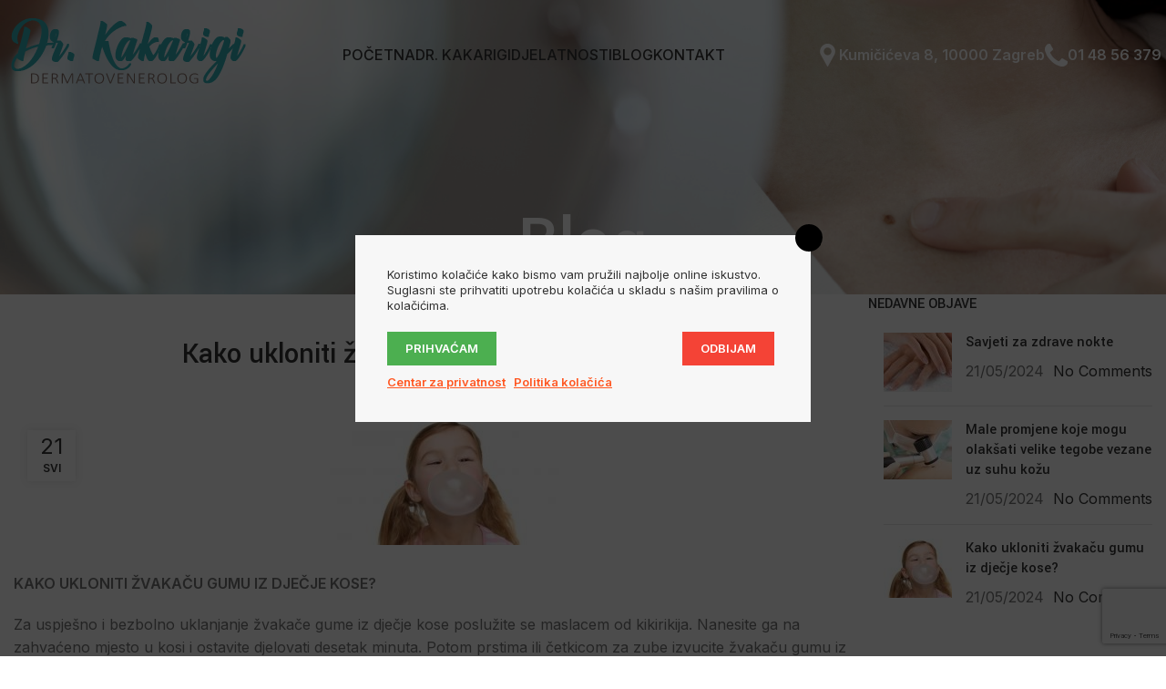

--- FILE ---
content_type: text/html; charset=UTF-8
request_url: https://drkakarigi.hr/kako-ukloniti-zvakacu-gumu-iz-djecje-kose/
body_size: 18350
content:
<!DOCTYPE html>
<html lang="hr" prefix="og: https://ogp.me/ns#">
<head>
	<meta charset="UTF-8">
	<link rel="profile" href="https://gmpg.org/xfn/11">
	<link rel="pingback" href="https://drkakarigi.hr/xmlrpc.php">

		<style>img:is([sizes="auto" i], [sizes^="auto," i]) { contain-intrinsic-size: 3000px 1500px }</style>
	
<!-- Google Tag Manager for WordPress by gtm4wp.com -->
<script data-cfasync="false" data-pagespeed-no-defer>
	var gtm4wp_datalayer_name = "dataLayer";
	var dataLayer = dataLayer || [];
</script>
<!-- End Google Tag Manager for WordPress by gtm4wp.com -->
<!-- Search Engine Optimization by Rank Math - https://rankmath.com/ -->
<title>Kako ukloniti žvakaču gumu iz dječje kose? - Dr. Kakarigi</title>
<meta name="description" content="KAKO UKLONITI ŽVAKAČU GUMU IZ DJEČJE KOSE?"/>
<meta name="robots" content="index, follow, max-snippet:-1, max-video-preview:-1, max-image-preview:large"/>
<link rel="canonical" href="https://drkakarigi.hr/kako-ukloniti-zvakacu-gumu-iz-djecje-kose/" />
<meta property="og:locale" content="hr_HR" />
<meta property="og:type" content="article" />
<meta property="og:title" content="Kako ukloniti žvakaču gumu iz dječje kose? - Dr. Kakarigi" />
<meta property="og:description" content="KAKO UKLONITI ŽVAKAČU GUMU IZ DJEČJE KOSE?" />
<meta property="og:url" content="https://drkakarigi.hr/kako-ukloniti-zvakacu-gumu-iz-djecje-kose/" />
<meta property="og:site_name" content="Dr. Kakarigi" />
<meta property="article:section" content="Blog" />
<meta property="og:updated_time" content="2024-05-21T15:14:09+02:00" />
<meta property="og:image" content="https://drkakarigi.hr/wp-content/uploads/2017/11/zvakaca-guma-djete-kosa.jpg" />
<meta property="og:image:secure_url" content="https://drkakarigi.hr/wp-content/uploads/2017/11/zvakaca-guma-djete-kosa.jpg" />
<meta property="og:image:width" content="960" />
<meta property="og:image:height" content="521" />
<meta property="og:image:alt" content="Kako ukloniti žvakaču gumu iz dječje kose?" />
<meta property="og:image:type" content="image/jpeg" />
<meta property="article:published_time" content="2024-05-21T12:30:35+02:00" />
<meta property="article:modified_time" content="2024-05-21T15:14:09+02:00" />
<meta name="twitter:card" content="summary_large_image" />
<meta name="twitter:title" content="Kako ukloniti žvakaču gumu iz dječje kose? - Dr. Kakarigi" />
<meta name="twitter:description" content="KAKO UKLONITI ŽVAKAČU GUMU IZ DJEČJE KOSE?" />
<meta name="twitter:image" content="https://drkakarigi.hr/wp-content/uploads/2017/11/zvakaca-guma-djete-kosa.jpg" />
<meta name="twitter:label1" content="Written by" />
<meta name="twitter:data1" content="petra" />
<meta name="twitter:label2" content="Time to read" />
<meta name="twitter:data2" content="Less than a minute" />
<script type="application/ld+json" class="rank-math-schema">{"@context":"https://schema.org","@graph":[{"@type":["Person","Organization"],"@id":"https://drkakarigi.hr/#person","name":"Dr. Kakarigi"},{"@type":"WebSite","@id":"https://drkakarigi.hr/#website","url":"https://drkakarigi.hr","name":"Dr. Kakarigi","publisher":{"@id":"https://drkakarigi.hr/#person"},"inLanguage":"hr"},{"@type":"ImageObject","@id":"https://drkakarigi.hr/wp-content/uploads/2017/11/zvakaca-guma-djete-kosa.jpg","url":"https://drkakarigi.hr/wp-content/uploads/2017/11/zvakaca-guma-djete-kosa.jpg","width":"960","height":"521","inLanguage":"hr"},{"@type":"WebPage","@id":"https://drkakarigi.hr/kako-ukloniti-zvakacu-gumu-iz-djecje-kose/#webpage","url":"https://drkakarigi.hr/kako-ukloniti-zvakacu-gumu-iz-djecje-kose/","name":"Kako ukloniti \u017evaka\u010du gumu iz dje\u010dje kose? - Dr. Kakarigi","datePublished":"2024-05-21T12:30:35+02:00","dateModified":"2024-05-21T15:14:09+02:00","isPartOf":{"@id":"https://drkakarigi.hr/#website"},"primaryImageOfPage":{"@id":"https://drkakarigi.hr/wp-content/uploads/2017/11/zvakaca-guma-djete-kosa.jpg"},"inLanguage":"hr"},{"@type":"Person","@id":"https://drkakarigi.hr/author/petra/","name":"petra","url":"https://drkakarigi.hr/author/petra/","image":{"@type":"ImageObject","@id":"https://secure.gravatar.com/avatar/fe91bbee7e445a6ffd0bbef85bf5025a004ced3f1d29995cdda80b9510e85795?s=96&amp;d=mm&amp;r=g","url":"https://secure.gravatar.com/avatar/fe91bbee7e445a6ffd0bbef85bf5025a004ced3f1d29995cdda80b9510e85795?s=96&amp;d=mm&amp;r=g","caption":"petra","inLanguage":"hr"}},{"@type":"BlogPosting","headline":"Kako ukloniti \u017evaka\u010du gumu iz dje\u010dje kose? - Dr. Kakarigi","datePublished":"2024-05-21T12:30:35+02:00","dateModified":"2024-05-21T15:14:09+02:00","articleSection":"Blog","author":{"@id":"https://drkakarigi.hr/author/petra/","name":"petra"},"publisher":{"@id":"https://drkakarigi.hr/#person"},"description":"KAKO UKLONITI \u017dVAKA\u010cU GUMU IZ DJE\u010cJE KOSE?","name":"Kako ukloniti \u017evaka\u010du gumu iz dje\u010dje kose? - Dr. Kakarigi","@id":"https://drkakarigi.hr/kako-ukloniti-zvakacu-gumu-iz-djecje-kose/#richSnippet","isPartOf":{"@id":"https://drkakarigi.hr/kako-ukloniti-zvakacu-gumu-iz-djecje-kose/#webpage"},"image":{"@id":"https://drkakarigi.hr/wp-content/uploads/2017/11/zvakaca-guma-djete-kosa.jpg"},"inLanguage":"hr","mainEntityOfPage":{"@id":"https://drkakarigi.hr/kako-ukloniti-zvakacu-gumu-iz-djecje-kose/#webpage"}}]}</script>
<!-- /Rank Math WordPress SEO plugin -->

<link rel='dns-prefetch' href='//fonts.googleapis.com' />
<link rel="alternate" type="application/rss+xml" title="Dr. Kakarigi &raquo; Kanal" href="https://drkakarigi.hr/feed/" />
<link rel='stylesheet' id='wp-block-library-css' href='https://drkakarigi.hr/wp-includes/css/dist/block-library/style.min.css?ver=6.8.3' type='text/css' media='all' />
<style id='classic-theme-styles-inline-css' type='text/css'>
/*! This file is auto-generated */
.wp-block-button__link{color:#fff;background-color:#32373c;border-radius:9999px;box-shadow:none;text-decoration:none;padding:calc(.667em + 2px) calc(1.333em + 2px);font-size:1.125em}.wp-block-file__button{background:#32373c;color:#fff;text-decoration:none}
</style>
<style id='global-styles-inline-css' type='text/css'>
:root{--wp--preset--aspect-ratio--square: 1;--wp--preset--aspect-ratio--4-3: 4/3;--wp--preset--aspect-ratio--3-4: 3/4;--wp--preset--aspect-ratio--3-2: 3/2;--wp--preset--aspect-ratio--2-3: 2/3;--wp--preset--aspect-ratio--16-9: 16/9;--wp--preset--aspect-ratio--9-16: 9/16;--wp--preset--color--black: #000000;--wp--preset--color--cyan-bluish-gray: #abb8c3;--wp--preset--color--white: #ffffff;--wp--preset--color--pale-pink: #f78da7;--wp--preset--color--vivid-red: #cf2e2e;--wp--preset--color--luminous-vivid-orange: #ff6900;--wp--preset--color--luminous-vivid-amber: #fcb900;--wp--preset--color--light-green-cyan: #7bdcb5;--wp--preset--color--vivid-green-cyan: #00d084;--wp--preset--color--pale-cyan-blue: #8ed1fc;--wp--preset--color--vivid-cyan-blue: #0693e3;--wp--preset--color--vivid-purple: #9b51e0;--wp--preset--gradient--vivid-cyan-blue-to-vivid-purple: linear-gradient(135deg,rgba(6,147,227,1) 0%,rgb(155,81,224) 100%);--wp--preset--gradient--light-green-cyan-to-vivid-green-cyan: linear-gradient(135deg,rgb(122,220,180) 0%,rgb(0,208,130) 100%);--wp--preset--gradient--luminous-vivid-amber-to-luminous-vivid-orange: linear-gradient(135deg,rgba(252,185,0,1) 0%,rgba(255,105,0,1) 100%);--wp--preset--gradient--luminous-vivid-orange-to-vivid-red: linear-gradient(135deg,rgba(255,105,0,1) 0%,rgb(207,46,46) 100%);--wp--preset--gradient--very-light-gray-to-cyan-bluish-gray: linear-gradient(135deg,rgb(238,238,238) 0%,rgb(169,184,195) 100%);--wp--preset--gradient--cool-to-warm-spectrum: linear-gradient(135deg,rgb(74,234,220) 0%,rgb(151,120,209) 20%,rgb(207,42,186) 40%,rgb(238,44,130) 60%,rgb(251,105,98) 80%,rgb(254,248,76) 100%);--wp--preset--gradient--blush-light-purple: linear-gradient(135deg,rgb(255,206,236) 0%,rgb(152,150,240) 100%);--wp--preset--gradient--blush-bordeaux: linear-gradient(135deg,rgb(254,205,165) 0%,rgb(254,45,45) 50%,rgb(107,0,62) 100%);--wp--preset--gradient--luminous-dusk: linear-gradient(135deg,rgb(255,203,112) 0%,rgb(199,81,192) 50%,rgb(65,88,208) 100%);--wp--preset--gradient--pale-ocean: linear-gradient(135deg,rgb(255,245,203) 0%,rgb(182,227,212) 50%,rgb(51,167,181) 100%);--wp--preset--gradient--electric-grass: linear-gradient(135deg,rgb(202,248,128) 0%,rgb(113,206,126) 100%);--wp--preset--gradient--midnight: linear-gradient(135deg,rgb(2,3,129) 0%,rgb(40,116,252) 100%);--wp--preset--font-size--small: 13px;--wp--preset--font-size--medium: 20px;--wp--preset--font-size--large: 36px;--wp--preset--font-size--x-large: 42px;--wp--preset--spacing--20: 0.44rem;--wp--preset--spacing--30: 0.67rem;--wp--preset--spacing--40: 1rem;--wp--preset--spacing--50: 1.5rem;--wp--preset--spacing--60: 2.25rem;--wp--preset--spacing--70: 3.38rem;--wp--preset--spacing--80: 5.06rem;--wp--preset--shadow--natural: 6px 6px 9px rgba(0, 0, 0, 0.2);--wp--preset--shadow--deep: 12px 12px 50px rgba(0, 0, 0, 0.4);--wp--preset--shadow--sharp: 6px 6px 0px rgba(0, 0, 0, 0.2);--wp--preset--shadow--outlined: 6px 6px 0px -3px rgba(255, 255, 255, 1), 6px 6px rgba(0, 0, 0, 1);--wp--preset--shadow--crisp: 6px 6px 0px rgba(0, 0, 0, 1);}:where(.is-layout-flex){gap: 0.5em;}:where(.is-layout-grid){gap: 0.5em;}body .is-layout-flex{display: flex;}.is-layout-flex{flex-wrap: wrap;align-items: center;}.is-layout-flex > :is(*, div){margin: 0;}body .is-layout-grid{display: grid;}.is-layout-grid > :is(*, div){margin: 0;}:where(.wp-block-columns.is-layout-flex){gap: 2em;}:where(.wp-block-columns.is-layout-grid){gap: 2em;}:where(.wp-block-post-template.is-layout-flex){gap: 1.25em;}:where(.wp-block-post-template.is-layout-grid){gap: 1.25em;}.has-black-color{color: var(--wp--preset--color--black) !important;}.has-cyan-bluish-gray-color{color: var(--wp--preset--color--cyan-bluish-gray) !important;}.has-white-color{color: var(--wp--preset--color--white) !important;}.has-pale-pink-color{color: var(--wp--preset--color--pale-pink) !important;}.has-vivid-red-color{color: var(--wp--preset--color--vivid-red) !important;}.has-luminous-vivid-orange-color{color: var(--wp--preset--color--luminous-vivid-orange) !important;}.has-luminous-vivid-amber-color{color: var(--wp--preset--color--luminous-vivid-amber) !important;}.has-light-green-cyan-color{color: var(--wp--preset--color--light-green-cyan) !important;}.has-vivid-green-cyan-color{color: var(--wp--preset--color--vivid-green-cyan) !important;}.has-pale-cyan-blue-color{color: var(--wp--preset--color--pale-cyan-blue) !important;}.has-vivid-cyan-blue-color{color: var(--wp--preset--color--vivid-cyan-blue) !important;}.has-vivid-purple-color{color: var(--wp--preset--color--vivid-purple) !important;}.has-black-background-color{background-color: var(--wp--preset--color--black) !important;}.has-cyan-bluish-gray-background-color{background-color: var(--wp--preset--color--cyan-bluish-gray) !important;}.has-white-background-color{background-color: var(--wp--preset--color--white) !important;}.has-pale-pink-background-color{background-color: var(--wp--preset--color--pale-pink) !important;}.has-vivid-red-background-color{background-color: var(--wp--preset--color--vivid-red) !important;}.has-luminous-vivid-orange-background-color{background-color: var(--wp--preset--color--luminous-vivid-orange) !important;}.has-luminous-vivid-amber-background-color{background-color: var(--wp--preset--color--luminous-vivid-amber) !important;}.has-light-green-cyan-background-color{background-color: var(--wp--preset--color--light-green-cyan) !important;}.has-vivid-green-cyan-background-color{background-color: var(--wp--preset--color--vivid-green-cyan) !important;}.has-pale-cyan-blue-background-color{background-color: var(--wp--preset--color--pale-cyan-blue) !important;}.has-vivid-cyan-blue-background-color{background-color: var(--wp--preset--color--vivid-cyan-blue) !important;}.has-vivid-purple-background-color{background-color: var(--wp--preset--color--vivid-purple) !important;}.has-black-border-color{border-color: var(--wp--preset--color--black) !important;}.has-cyan-bluish-gray-border-color{border-color: var(--wp--preset--color--cyan-bluish-gray) !important;}.has-white-border-color{border-color: var(--wp--preset--color--white) !important;}.has-pale-pink-border-color{border-color: var(--wp--preset--color--pale-pink) !important;}.has-vivid-red-border-color{border-color: var(--wp--preset--color--vivid-red) !important;}.has-luminous-vivid-orange-border-color{border-color: var(--wp--preset--color--luminous-vivid-orange) !important;}.has-luminous-vivid-amber-border-color{border-color: var(--wp--preset--color--luminous-vivid-amber) !important;}.has-light-green-cyan-border-color{border-color: var(--wp--preset--color--light-green-cyan) !important;}.has-vivid-green-cyan-border-color{border-color: var(--wp--preset--color--vivid-green-cyan) !important;}.has-pale-cyan-blue-border-color{border-color: var(--wp--preset--color--pale-cyan-blue) !important;}.has-vivid-cyan-blue-border-color{border-color: var(--wp--preset--color--vivid-cyan-blue) !important;}.has-vivid-purple-border-color{border-color: var(--wp--preset--color--vivid-purple) !important;}.has-vivid-cyan-blue-to-vivid-purple-gradient-background{background: var(--wp--preset--gradient--vivid-cyan-blue-to-vivid-purple) !important;}.has-light-green-cyan-to-vivid-green-cyan-gradient-background{background: var(--wp--preset--gradient--light-green-cyan-to-vivid-green-cyan) !important;}.has-luminous-vivid-amber-to-luminous-vivid-orange-gradient-background{background: var(--wp--preset--gradient--luminous-vivid-amber-to-luminous-vivid-orange) !important;}.has-luminous-vivid-orange-to-vivid-red-gradient-background{background: var(--wp--preset--gradient--luminous-vivid-orange-to-vivid-red) !important;}.has-very-light-gray-to-cyan-bluish-gray-gradient-background{background: var(--wp--preset--gradient--very-light-gray-to-cyan-bluish-gray) !important;}.has-cool-to-warm-spectrum-gradient-background{background: var(--wp--preset--gradient--cool-to-warm-spectrum) !important;}.has-blush-light-purple-gradient-background{background: var(--wp--preset--gradient--blush-light-purple) !important;}.has-blush-bordeaux-gradient-background{background: var(--wp--preset--gradient--blush-bordeaux) !important;}.has-luminous-dusk-gradient-background{background: var(--wp--preset--gradient--luminous-dusk) !important;}.has-pale-ocean-gradient-background{background: var(--wp--preset--gradient--pale-ocean) !important;}.has-electric-grass-gradient-background{background: var(--wp--preset--gradient--electric-grass) !important;}.has-midnight-gradient-background{background: var(--wp--preset--gradient--midnight) !important;}.has-small-font-size{font-size: var(--wp--preset--font-size--small) !important;}.has-medium-font-size{font-size: var(--wp--preset--font-size--medium) !important;}.has-large-font-size{font-size: var(--wp--preset--font-size--large) !important;}.has-x-large-font-size{font-size: var(--wp--preset--font-size--x-large) !important;}
:where(.wp-block-post-template.is-layout-flex){gap: 1.25em;}:where(.wp-block-post-template.is-layout-grid){gap: 1.25em;}
:where(.wp-block-columns.is-layout-flex){gap: 2em;}:where(.wp-block-columns.is-layout-grid){gap: 2em;}
:root :where(.wp-block-pullquote){font-size: 1.5em;line-height: 1.6;}
</style>
<link rel='stylesheet' id='uaf_client_css-css' href='https://drkakarigi.hr/wp-content/uploads/useanyfont/uaf.css?ver=1764605603' type='text/css' media='all' />
<link rel='stylesheet' id='wordpress-gdpr-css' href='https://drkakarigi.hr/wp-content/plugins/wordpress-gdpr/public/css/wordpress-gdpr-public.css?ver=1.5.11' type='text/css' media='all' />
<link rel='stylesheet' id='elementor-frontend-css' href='https://drkakarigi.hr/wp-content/uploads/elementor/css/custom-frontend.min.css?ver=1766137679' type='text/css' media='all' />
<link rel='stylesheet' id='elementor-post-16248-css' href='https://drkakarigi.hr/wp-content/uploads/elementor/css/post-16248.css?ver=1766137679' type='text/css' media='all' />
<link rel='stylesheet' id='bootstrap-css' href='https://drkakarigi.hr/wp-content/themes/woodmart/css/bootstrap-light.min.css?ver=7.5.1' type='text/css' media='all' />
<link rel='stylesheet' id='woodmart-style-css' href='https://drkakarigi.hr/wp-content/themes/woodmart/css/parts/base.min.css?ver=7.5.1' type='text/css' media='all' />
<link rel='stylesheet' id='wd-widget-wd-recent-posts-css' href='https://drkakarigi.hr/wp-content/themes/woodmart/css/parts/widget-wd-recent-posts.min.css?ver=7.5.1' type='text/css' media='all' />
<link rel='stylesheet' id='wd-widget-nav-css' href='https://drkakarigi.hr/wp-content/themes/woodmart/css/parts/widget-nav.min.css?ver=7.5.1' type='text/css' media='all' />
<link rel='stylesheet' id='wd-blog-single-base-css' href='https://drkakarigi.hr/wp-content/themes/woodmart/css/parts/blog-single-base.min.css?ver=7.5.1' type='text/css' media='all' />
<link rel='stylesheet' id='wd-blog-base-css' href='https://drkakarigi.hr/wp-content/themes/woodmart/css/parts/blog-base.min.css?ver=7.5.1' type='text/css' media='all' />
<link rel='stylesheet' id='wd-wp-gutenberg-css' href='https://drkakarigi.hr/wp-content/themes/woodmart/css/parts/wp-gutenberg.min.css?ver=7.5.1' type='text/css' media='all' />
<link rel='stylesheet' id='wd-wpcf7-css' href='https://drkakarigi.hr/wp-content/themes/woodmart/css/parts/int-wpcf7.min.css?ver=7.5.1' type='text/css' media='all' />
<link rel='stylesheet' id='wd-elementor-base-css' href='https://drkakarigi.hr/wp-content/themes/woodmart/css/parts/int-elem-base.min.css?ver=7.5.1' type='text/css' media='all' />
<link rel='stylesheet' id='wd-elementor-pro-base-css' href='https://drkakarigi.hr/wp-content/themes/woodmart/css/parts/int-elementor-pro.min.css?ver=7.5.1' type='text/css' media='all' />
<link rel='stylesheet' id='child-style-css' href='https://drkakarigi.hr/wp-content/themes/woodmart-child/style.css?ver=7.5.1' type='text/css' media='all' />
<link rel='stylesheet' id='wd-header-base-css' href='https://drkakarigi.hr/wp-content/themes/woodmart/css/parts/header-base.min.css?ver=7.5.1' type='text/css' media='all' />
<link rel='stylesheet' id='wd-mod-tools-css' href='https://drkakarigi.hr/wp-content/themes/woodmart/css/parts/mod-tools.min.css?ver=7.5.1' type='text/css' media='all' />
<link rel='stylesheet' id='wd-header-elements-base-css' href='https://drkakarigi.hr/wp-content/themes/woodmart/css/parts/header-el-base.min.css?ver=7.5.1' type='text/css' media='all' />
<link rel='stylesheet' id='wd-info-box-css' href='https://drkakarigi.hr/wp-content/themes/woodmart/css/parts/el-info-box.min.css?ver=7.5.1' type='text/css' media='all' />
<link rel='stylesheet' id='wd-header-mobile-nav-dropdown-css' href='https://drkakarigi.hr/wp-content/themes/woodmart/css/parts/header-el-mobile-nav-dropdown.min.css?ver=7.5.1' type='text/css' media='all' />
<link rel='stylesheet' id='wd-page-title-css' href='https://drkakarigi.hr/wp-content/themes/woodmart/css/parts/page-title.min.css?ver=7.5.1' type='text/css' media='all' />
<link rel='stylesheet' id='wd-social-icons-css' href='https://drkakarigi.hr/wp-content/themes/woodmart/css/parts/el-social-icons.min.css?ver=7.5.1' type='text/css' media='all' />
<link rel='stylesheet' id='wd-page-navigation-css' href='https://drkakarigi.hr/wp-content/themes/woodmart/css/parts/mod-page-navigation.min.css?ver=7.5.1' type='text/css' media='all' />
<link rel='stylesheet' id='wd-blog-loop-base-old-css' href='https://drkakarigi.hr/wp-content/themes/woodmart/css/parts/blog-loop-base-old.min.css?ver=7.5.1' type='text/css' media='all' />
<link rel='stylesheet' id='wd-blog-loop-design-masonry-css' href='https://drkakarigi.hr/wp-content/themes/woodmart/css/parts/blog-loop-design-masonry.min.css?ver=7.5.1' type='text/css' media='all' />
<link rel='stylesheet' id='wd-swiper-css' href='https://drkakarigi.hr/wp-content/themes/woodmart/css/parts/lib-swiper.min.css?ver=7.5.1' type='text/css' media='all' />
<link rel='stylesheet' id='wd-off-canvas-sidebar-css' href='https://drkakarigi.hr/wp-content/themes/woodmart/css/parts/opt-off-canvas-sidebar.min.css?ver=7.5.1' type='text/css' media='all' />
<link rel='stylesheet' id='wd-widget-collapse-css' href='https://drkakarigi.hr/wp-content/themes/woodmart/css/parts/opt-widget-collapse.min.css?ver=7.5.1' type='text/css' media='all' />
<link rel='stylesheet' id='wd-footer-base-css' href='https://drkakarigi.hr/wp-content/themes/woodmart/css/parts/footer-base.min.css?ver=7.5.1' type='text/css' media='all' />
<link rel='stylesheet' id='wd-section-title-css' href='https://drkakarigi.hr/wp-content/themes/woodmart/css/parts/el-section-title.min.css?ver=7.5.1' type='text/css' media='all' />
<link rel='stylesheet' id='wd-section-title-style-simple-and-brd-css' href='https://drkakarigi.hr/wp-content/themes/woodmart/css/parts/el-section-title-style-simple-and-brd.min.css?ver=7.5.1' type='text/css' media='all' />
<link rel='stylesheet' id='wd-scroll-top-css' href='https://drkakarigi.hr/wp-content/themes/woodmart/css/parts/opt-scrolltotop.min.css?ver=7.5.1' type='text/css' media='all' />
<link rel='stylesheet' id='wd-mod-sticky-sidebar-opener-css' href='https://drkakarigi.hr/wp-content/themes/woodmart/css/parts/mod-sticky-sidebar-opener.min.css?ver=7.5.1' type='text/css' media='all' />
<link rel='stylesheet' id='xts-google-fonts-css' href='https://fonts.googleapis.com/css?family=Inter%3A400%2C600%2C500%7CYantramanav%3A400%2C700%2C500%2C300%7CLato%3A400%2C700&#038;ver=7.5.1' type='text/css' media='all' />
<link rel='stylesheet' id='elementor-gf-local-roboto-css' href='https://drkakarigi.hr/wp-content/uploads/elementor/google-fonts/css/roboto.css?ver=1752319453' type='text/css' media='all' />
<link rel='stylesheet' id='elementor-gf-local-robotoslab-css' href='https://drkakarigi.hr/wp-content/uploads/elementor/google-fonts/css/robotoslab.css?ver=1752319455' type='text/css' media='all' />
<script type="text/javascript" src="https://drkakarigi.hr/wp-includes/js/jquery/jquery.min.js?ver=3.7.1" id="jquery-core-js"></script>
<script type="text/javascript" src="https://drkakarigi.hr/wp-includes/js/jquery/jquery-migrate.min.js?ver=3.4.1" id="jquery-migrate-js"></script>
<script type="text/javascript" src="https://drkakarigi.hr/wp-content/themes/woodmart/js/libs/device.min.js?ver=7.5.1" id="wd-device-library-js"></script>
<script type="text/javascript" src="https://drkakarigi.hr/wp-content/themes/woodmart/js/scripts/global/scrollBar.min.js?ver=7.5.1" id="wd-scrollbar-js"></script>
<link rel="https://api.w.org/" href="https://drkakarigi.hr/wp-json/" /><link rel="alternate" title="JSON" type="application/json" href="https://drkakarigi.hr/wp-json/wp/v2/posts/17304" /><link rel="EditURI" type="application/rsd+xml" title="RSD" href="https://drkakarigi.hr/xmlrpc.php?rsd" />
<meta name="generator" content="WordPress 6.8.3" />
<link rel='shortlink' href='https://drkakarigi.hr/?p=17304' />
<link rel="alternate" title="oEmbed (JSON)" type="application/json+oembed" href="https://drkakarigi.hr/wp-json/oembed/1.0/embed?url=https%3A%2F%2Fdrkakarigi.hr%2Fkako-ukloniti-zvakacu-gumu-iz-djecje-kose%2F" />
<link rel="alternate" title="oEmbed (XML)" type="text/xml+oembed" href="https://drkakarigi.hr/wp-json/oembed/1.0/embed?url=https%3A%2F%2Fdrkakarigi.hr%2Fkako-ukloniti-zvakacu-gumu-iz-djecje-kose%2F&#038;format=xml" />
<meta name="generator" content="Redux 4.5.9" /><!-- Google Tag Manager -->
<script>(function(w,d,s,l,i){w[l]=w[l]||[];w[l].push({'gtm.start':
new Date().getTime(),event:'gtm.js'});var f=d.getElementsByTagName(s)[0],
j=d.createElement(s),dl=l!='dataLayer'?'&l='+l:'';j.async=true;j.src=
'https://www.googletagmanager.com/gtm.js?id='+i+dl;f.parentNode.insertBefore(j,f);
})(window,document,'script','dataLayer','GTM-MKW28P43');</script>
<!-- End Google Tag Manager -->
<!-- Google Tag Manager for WordPress by gtm4wp.com -->
<!-- GTM Container placement set to off -->
<script data-cfasync="false" data-pagespeed-no-defer>
	var dataLayer_content = {"pagePostType":"post","pagePostType2":"single-post","pageCategory":["blog"],"pagePostAuthor":"petra"};
	dataLayer.push( dataLayer_content );
</script>
<script data-cfasync="false" data-pagespeed-no-defer>
	console.warn && console.warn("[GTM4WP] Google Tag Manager container code placement set to OFF !!!");
	console.warn && console.warn("[GTM4WP] Data layer codes are active but GTM container must be loaded using custom coding !!!");
</script>
<!-- End Google Tag Manager for WordPress by gtm4wp.com -->					<meta name="viewport" content="width=device-width, initial-scale=1.0, maximum-scale=1.0, user-scalable=no">
									<meta name="generator" content="Elementor 3.31.2; features: e_font_icon_svg, additional_custom_breakpoints, e_element_cache; settings: css_print_method-external, google_font-enabled, font_display-swap">
			<style>
				.e-con.e-parent:nth-of-type(n+4):not(.e-lazyloaded):not(.e-no-lazyload),
				.e-con.e-parent:nth-of-type(n+4):not(.e-lazyloaded):not(.e-no-lazyload) * {
					background-image: none !important;
				}
				@media screen and (max-height: 1024px) {
					.e-con.e-parent:nth-of-type(n+3):not(.e-lazyloaded):not(.e-no-lazyload),
					.e-con.e-parent:nth-of-type(n+3):not(.e-lazyloaded):not(.e-no-lazyload) * {
						background-image: none !important;
					}
				}
				@media screen and (max-height: 640px) {
					.e-con.e-parent:nth-of-type(n+2):not(.e-lazyloaded):not(.e-no-lazyload),
					.e-con.e-parent:nth-of-type(n+2):not(.e-lazyloaded):not(.e-no-lazyload) * {
						background-image: none !important;
					}
				}
			</style>
			<link rel="icon" href="https://drkakarigi.hr/wp-content/uploads/2024/10/cropped-logo-kakarigi-2-32x32.png" sizes="32x32" />
<link rel="icon" href="https://drkakarigi.hr/wp-content/uploads/2024/10/cropped-logo-kakarigi-2-192x192.png" sizes="192x192" />
<link rel="apple-touch-icon" href="https://drkakarigi.hr/wp-content/uploads/2024/10/cropped-logo-kakarigi-2-180x180.png" />
<meta name="msapplication-TileImage" content="https://drkakarigi.hr/wp-content/uploads/2024/10/cropped-logo-kakarigi-2-270x270.png" />
		<style type="text/css" id="wp-custom-css">
			.btn-color-black{
	background-color: #3cb0b5;
color:white;}		</style>
		<style>
		
		</style>			<style id="wd-style-header_672576-css" data-type="wd-style-header_672576">
				:root{
	--wd-top-bar-h: .00001px;
	--wd-top-bar-sm-h: 38px;
	--wd-top-bar-sticky-h: .00001px;
	--wd-top-bar-brd-w: .00001px;

	--wd-header-general-h: 120px;
	--wd-header-general-sm-h: 71px;
	--wd-header-general-sticky-h: 60px;
	--wd-header-general-brd-w: .00001px;

	--wd-header-bottom-h: .00001px;
	--wd-header-bottom-sm-h: .00001px;
	--wd-header-bottom-sticky-h: .00001px;
	--wd-header-bottom-brd-w: .00001px;

	--wd-header-clone-h: .00001px;

	--wd-header-brd-w: calc(var(--wd-top-bar-brd-w) + var(--wd-header-general-brd-w) + var(--wd-header-bottom-brd-w));
	--wd-header-h: calc(var(--wd-top-bar-h) + var(--wd-header-general-h) + var(--wd-header-bottom-h) + var(--wd-header-brd-w));
	--wd-header-sticky-h: calc(var(--wd-top-bar-sticky-h) + var(--wd-header-general-sticky-h) + var(--wd-header-bottom-sticky-h) + var(--wd-header-clone-h) + var(--wd-header-brd-w));
	--wd-header-sm-h: calc(var(--wd-top-bar-sm-h) + var(--wd-header-general-sm-h) + var(--wd-header-bottom-sm-h) + var(--wd-header-brd-w));
}


.whb-sticked .whb-general-header .wd-dropdown:not(.sub-sub-menu) {
	margin-top: 10px;
}

.whb-sticked .whb-general-header .wd-dropdown:not(.sub-sub-menu):after {
	height: 20px;
}






		
.whb-cvwbnbr9i06xqlwe2ama.info-box-wrapper div.wd-info-box {
	--ib-icon-sp: 10px;
}
.whb-top-bar {
	background-color: rgba(66, 159, 169, 0.61);
}

.whb-6t7phgop41ap5x7mmrhd.info-box-wrapper div.wd-info-box {
	--ib-icon-sp: 10px;
}
.whb-6t7phgop41ap5x7mmrhd .info-box-inner {
	color: rgba(255, 255, 255, 1);
}
.whb-a8dlgcueopnufev4y2gp.info-box-wrapper div.wd-info-box {
	--ib-icon-sp: 10px;
}
.whb-general-header {
	border-bottom-width: 0px;border-bottom-style: inherit;
}

.whb-header-bottom {
	border-bottom-width: 0px;border-bottom-style: solid;
}
			</style>
						<style id="wd-style-theme_settings_default-css" data-type="wd-style-theme_settings_default">
				@font-face {
	font-weight: normal;
	font-style: normal;
	font-family: "woodmart-font";
	src: url("//drkakarigi.hr/wp-content/themes/woodmart/fonts/woodmart-font-1-400.woff2?v=7.5.1") format("woff2");
}

:root {
	--wd-text-font: "Inter", Arial, Helvetica, sans-serif;
	--wd-text-font-weight: 400;
	--wd-text-color: #777777;
	--wd-text-font-size: 16px;
	--wd-title-font: "Yantramanav", Arial, Helvetica, sans-serif;
	--wd-title-font-weight: 500;
	--wd-title-color: #242424;
	--wd-entities-title-font: "Yantramanav", Arial, Helvetica, sans-serif;
	--wd-entities-title-font-weight: 500;
	--wd-entities-title-color: #333333;
	--wd-entities-title-color-hover: rgb(51 51 51 / 65%);
	--wd-alternative-font: "Lato", Arial, Helvetica, sans-serif;
	--wd-widget-title-font: "Yantramanav", Arial, Helvetica, sans-serif;
	--wd-widget-title-font-weight: 500;
	--wd-widget-title-transform: uppercase;
	--wd-widget-title-color: #333;
	--wd-widget-title-font-size: 16px;
	--wd-header-el-font: "Inter", Arial, Helvetica, sans-serif;
	--wd-header-el-font-weight: 500;
	--wd-header-el-transform: uppercase;
	--wd-header-el-font-size: 16px;
	--wd-primary-color: rgb(59,174,181);
	--wd-alternative-color: rgb(59,174,181);
	--wd-link-color: #333333;
	--wd-link-color-hover: #242424;
	--btn-default-bgcolor: #f7f7f7;
	--btn-default-bgcolor-hover: #efefef;
	--btn-accented-bgcolor: rgb(41,192,147);
	--btn-accented-bgcolor-hover: rgb(37,177,136);
	--wd-form-brd-width: 2px;
	--notices-success-bg: #459647;
	--notices-success-color: #fff;
	--notices-warning-bg: #E0B252;
	--notices-warning-color: #fff;
}
.woodmart-woocommerce-layered-nav .wd-scroll-content {
	max-height: 223px;
}
.wd-popup.wd-age-verify {
	--wd-popup-width: 500px;
}
.wd-popup.wd-promo-popup {
	background-color: #111111;
	background-image: none;
	background-repeat: no-repeat;
	background-size: contain;
	background-position: left center;
	--wd-popup-width: 800px;
}
.header-banner {
	background-color: rgb(41,192,147);
	background-image: none;
}
.page-title-default {
	background-color: rgb(42,155,204);
	background-image: url(https://drkakarigi.hr/wp-content/uploads/2024/05/dr-kakarigi-specijalist-dermovenerolog-header-30.jpg);
	background-size: cover;
	background-position: center bottom;
}
.page .main-page-wrapper {
	background-color: rgb(249,249,249);
	background-image: none;
}
.wd-popup.popup-quick-view {
	--wd-popup-width: 920px;
}
:root{
--wd-container-w: 1600px;
--wd-form-brd-radius: 0px;
--btn-default-color: #333;
--btn-default-color-hover: #333;
--btn-accented-color: #fff;
--btn-accented-color-hover: #fff;
--btn-default-brd-radius: 0px;
--btn-default-box-shadow: none;
--btn-default-box-shadow-hover: none;
--btn-default-box-shadow-active: none;
--btn-default-bottom: 0px;
--btn-accented-bottom-active: -1px;
--btn-accented-brd-radius: 0px;
--btn-accented-box-shadow: inset 0 -2px 0 rgba(0, 0, 0, .15);
--btn-accented-box-shadow-hover: inset 0 -2px 0 rgba(0, 0, 0, .15);
--wd-brd-radius: 0px;
}

@media (min-width: 1617px) {
.platform-Windows .wd-section-stretch > .elementor-container {
margin-left: auto;
margin-right: auto;
}
}

@media (min-width: 1600px) {
html:not(.platform-Windows) .wd-section-stretch > .elementor-container {
margin-left: auto;
margin-right: auto;
}
}


			</style>
			</head>

<body class="wp-singular post-template-default single single-post postid-17304 single-format-standard wp-theme-woodmart wp-child-theme-woodmart-child wrapper-wide  categories-accordion-on woodmart-ajax-shop-on offcanvas-sidebar-mobile offcanvas-sidebar-tablet wd-header-overlap elementor-default elementor-kit-16248">
			<!-- Google Tag Manager (noscript) -->
<noscript><iframe src="https://www.googletagmanager.com/ns.html?id=GTM-MKW28P43"
height="0" width="0" style="display:none;visibility:hidden"></iframe></noscript>
<!-- End Google Tag Manager (noscript) --><script type="text/javascript" id="wd-flicker-fix">// Flicker fix.</script>	
	
	<div class="website-wrapper">
									<header class="whb-header whb-header_672576 whb-overcontent whb-sticky-shadow whb-scroll-stick whb-sticky-real whb-hide-on-scroll">
					<div class="whb-main-header">
	
<div class="whb-row whb-top-bar whb-not-sticky-row whb-with-bg whb-without-border whb-color-light whb-hidden-desktop whb-flex-flex-middle">
	<div class="container">
		<div class="whb-flex-row whb-top-bar-inner">
			<div class="whb-column whb-col-left whb-visible-lg whb-empty-column">
	</div>
<div class="whb-column whb-col-center whb-visible-lg whb-empty-column">
	</div>
<div class="whb-column whb-col-right whb-visible-lg whb-empty-column">
	</div>
<div class="whb-column whb-col-mobile whb-hidden-lg">
				<div class="info-box-wrapper  whb-cvwbnbr9i06xqlwe2ama">
				<div id="wd-694fc94f83507" class=" wd-info-box text-left box-icon-align-left box-style-base color-scheme- wd-bg-none wd-items-middle">
											<div class="box-icon-wrapper  box-with-icon box-icon-simple">
							<div class="info-box-icon">

							
																	<img width="15" height="15" src="https://drkakarigi.hr/wp-content/uploads/2024/05/telephone-handle-silhouette-1-15x15.png" class="attachment-15x15 size-15x15" alt="" decoding="async" srcset="https://drkakarigi.hr/wp-content/uploads/2024/05/telephone-handle-silhouette-1-15x15.png 15w, https://drkakarigi.hr/wp-content/uploads/2024/05/telephone-handle-silhouette-1.png 25w" sizes="(max-width: 15px) 100vw, 15px" />															
							</div>
						</div>
										<div class="info-box-content">
												<div class="info-box-inner set-cont-mb-s reset-last-child"><p><strong><a style="color: white;" href="tel:01 48 56 379" target="_blank" rel="noopener">01 48 56 379</a></strong></p>
</div>

											</div>

											<a class="wd-info-box-link wd-fill" aria-label="Infobox link" href="tel:01 48 56 379" title=""></a>
					
									</div>
			</div>
		</div>
		</div>
	</div>
</div>

<div class="whb-row whb-general-header whb-sticky-row whb-without-bg whb-without-border whb-color-light whb-flex-flex-middle">
	<div class="container">
		<div class="whb-flex-row whb-general-header-inner">
			<div class="whb-column whb-col-left whb-visible-lg">
	<div class="site-logo wd-switch-logo">
	<a href="https://drkakarigi.hr/" class="wd-logo wd-main-logo" rel="home" aria-label="Site logo">
		<img width="270" height="108" src="https://drkakarigi.hr/wp-content/uploads/2024/05/logo-kakarigi-1.png" class="attachment-full size-full" alt="" style="max-width:291px;" decoding="async" />	</a>
					<a href="https://drkakarigi.hr/" class="wd-logo wd-sticky-logo" rel="home">
			<img width="270" height="108" src="https://drkakarigi.hr/wp-content/uploads/2024/05/logo-kakarigi-1.png" class="attachment-full size-full" alt="" style="max-width:250px;" decoding="async" />		</a>
	</div>
</div>
<div class="whb-column whb-col-center whb-visible-lg">
	<div class="wd-header-nav wd-header-main-nav text-center wd-design-1" role="navigation" aria-label="Main navigation">
	<ul id="menu-glavni-izbornik" class="menu wd-nav wd-nav-main wd-style-default wd-gap-s"><li id="menu-item-16753" class="menu-item menu-item-type-post_type menu-item-object-page menu-item-home menu-item-16753 item-level-0 menu-simple-dropdown wd-event-hover" ><a href="https://drkakarigi.hr/" class="woodmart-nav-link"><span class="nav-link-text">Početna</span></a></li>
<li id="menu-item-16751" class="menu-item menu-item-type-post_type menu-item-object-page menu-item-16751 item-level-0 menu-simple-dropdown wd-event-hover" ><a href="https://drkakarigi.hr/dr-kakarigi/" class="woodmart-nav-link"><span class="nav-link-text">DR. KAKARIGI</span></a></li>
<li id="menu-item-16936" class="menu-item menu-item-type-post_type menu-item-object-page menu-item-16936 item-level-0 menu-simple-dropdown wd-event-hover" ><a href="https://drkakarigi.hr/djelatnosti/" class="woodmart-nav-link"><span class="nav-link-text">DJELATNOSTI</span></a></li>
<li id="menu-item-17168" class="menu-item menu-item-type-post_type menu-item-object-page current_page_parent menu-item-17168 item-level-0 menu-simple-dropdown wd-event-hover" ><a href="https://drkakarigi.hr/blog-2/" class="woodmart-nav-link"><span class="nav-link-text">Blog</span></a></li>
<li id="menu-item-16752" class="menu-item menu-item-type-post_type menu-item-object-page menu-item-16752 item-level-0 menu-simple-dropdown wd-event-hover" ><a href="https://drkakarigi.hr/kontakt/" class="woodmart-nav-link"><span class="nav-link-text">KONTAKT</span></a></li>
</ul></div><!--END MAIN-NAV-->
</div>
<div class="whb-column whb-col-right whb-visible-lg">
				<div class="info-box-wrapper  whb-6t7phgop41ap5x7mmrhd">
				<div id="wd-694fc94f8427e" class=" wd-info-box text-right box-icon-align-left box-style-base color-scheme- wd-bg-none wd-items-top">
											<div class="box-icon-wrapper  box-with-icon box-icon-simple">
							<div class="info-box-icon">

							
																	<img loading="lazy" width="25" height="25" src="https://drkakarigi.hr/wp-content/uploads/2024/05/pin-1.png" class="attachment- size-" alt="" decoding="async" />															
							</div>
						</div>
										<div class="info-box-content">
												<div class="info-box-inner set-cont-mb-s reset-last-child"><p><strong><a style="color: white;" href="https://maps.app.goo.gl/6W7QruegoBsjxkJ86" target="_blank" rel="noopener">Kumičićeva 8, 10000 Zagreb</a></strong></p>
</div>

											</div>

					
									</div>
			</div>
					<div class="info-box-wrapper  whb-a8dlgcueopnufev4y2gp">
				<div id="wd-694fc94f842f7" class=" wd-info-box text-left box-icon-align-left box-style-base color-scheme- wd-bg-none wd-items-top">
											<div class="box-icon-wrapper  box-with-icon box-icon-simple">
							<div class="info-box-icon">

							
																	<img loading="lazy" width="25" height="25" src="https://drkakarigi.hr/wp-content/uploads/2024/05/telephone-handle-silhouette-1.png" class="attachment- size-" alt="" decoding="async" srcset="https://drkakarigi.hr/wp-content/uploads/2024/05/telephone-handle-silhouette-1.png 25w, https://drkakarigi.hr/wp-content/uploads/2024/05/telephone-handle-silhouette-1-15x15.png 15w" sizes="(max-width: 25px) 100vw, 25px" />															
							</div>
						</div>
										<div class="info-box-content">
												<div class="info-box-inner set-cont-mb-s reset-last-child"><p><strong><a href="tel:01 48 56 379" style="color:white;" target="_blank" rel="noopener">01 48 56 379</a></strong></p>
</div>

											</div>

					
									</div>
			</div>
		</div>
<div class="whb-column whb-mobile-left whb-hidden-lg">
	<div class="wd-tools-element wd-header-mobile-nav wd-style-text wd-design-6 whb-g1k0m1tib7raxrwkm1t3">
	<a href="#" rel="nofollow" aria-label="Open mobile menu">
		
		<span class="wd-tools-icon">
					</span>

		<span class="wd-tools-text">Menu</span>

			</a>
</div><!--END wd-header-mobile-nav--></div>
<div class="whb-column whb-mobile-center whb-hidden-lg whb-empty-column">
	</div>
<div class="whb-column whb-mobile-right whb-hidden-lg">
	<div class="site-logo">
	<a href="https://drkakarigi.hr/" class="wd-logo wd-main-logo" rel="home" aria-label="Site logo">
		<img loading="lazy" width="270" height="108" src="https://drkakarigi.hr/wp-content/uploads/2024/05/logo-kakarigi-1.png" class="attachment-full size-full" alt="" style="max-width:164px;" decoding="async" />	</a>
	</div>
</div>
		</div>
	</div>
</div>
</div>
				</header>
			
								<div class="main-page-wrapper">
		
						<div class="page-title  page-title-default title-size-large title-design-centered color-scheme-light title-blog" style="">
					<div class="container">
													<h3 class="entry-title title">Blog</h3>
						
						
													<div class="breadcrumbs"><a href="https://drkakarigi.hr/" rel="v:url" property="v:title">Home</a> &raquo; <span><a rel="v:url" href="https://drkakarigi.hr/category/blog/">Blog</a></span> &raquo; </div><!-- .breadcrumbs -->											</div>
				</div>
			
		<!-- MAIN CONTENT AREA -->
				<div class="container">
			<div class="row content-layout-wrapper align-items-start">
				
<div class="site-content col-lg-9 col-12 col-md-9" role="main">

				
			
<article id="post-17304" class="post-single-page post-17304 post type-post status-publish format-standard has-post-thumbnail hentry category-blog">
	<div class="article-inner">
									<div class="meta-post-categories wd-post-cat wd-style-with-bg"><a href="https://drkakarigi.hr/category/blog/" rel="category tag">Blog</a></div>
			
							<h1 class="wd-entities-title title post-title">Kako ukloniti žvakaču gumu iz dječje kose?</h1>
			
							<div class="entry-meta wd-entry-meta">
								<ul class="entry-meta-list">
									<li class="modified-date">
								<time class="updated" datetime="2024-05-21T15:14:09+02:00">
			21/05/2024		</time>
							</li>

					
											<li class="meta-author">
												<span>Posted by</span>
		
					<img alt='author-avatar' src='https://secure.gravatar.com/avatar/fe91bbee7e445a6ffd0bbef85bf5025a004ced3f1d29995cdda80b9510e85795?s=32&#038;d=mm&#038;r=g' srcset='https://secure.gravatar.com/avatar/fe91bbee7e445a6ffd0bbef85bf5025a004ced3f1d29995cdda80b9510e85795?s=64&#038;d=mm&#038;r=g 2x' class='avatar avatar-32 photo' height='32' width='32' decoding='async'/>		
		<a href="https://drkakarigi.hr/author/petra/" rel="author">
			<span class="vcard author author_name">
				<span class="fn">petra</span>
			</span>
		</a>
								</li>
					
					
												</ul>
						</div><!-- .entry-meta -->
								<header class="entry-header">
									<figure id="carousel-657" class="entry-thumbnail">
													<img loading="lazy" width="260" height="141" src="https://drkakarigi.hr/wp-content/uploads/2017/11/zvakaca-guma-djete-kosa-260x141.jpg" class="attachment-post-thumbnail size-post-thumbnail wp-post-image" alt="" decoding="async" srcset="https://drkakarigi.hr/wp-content/uploads/2017/11/zvakaca-guma-djete-kosa-260x141.jpg 260w, https://drkakarigi.hr/wp-content/uploads/2017/11/zvakaca-guma-djete-kosa-300x163.jpg 300w, https://drkakarigi.hr/wp-content/uploads/2017/11/zvakaca-guma-djete-kosa-768x417.jpg 768w, https://drkakarigi.hr/wp-content/uploads/2017/11/zvakaca-guma-djete-kosa-50x27.jpg 50w, https://drkakarigi.hr/wp-content/uploads/2017/11/zvakaca-guma-djete-kosa-138x75.jpg 138w, https://drkakarigi.hr/wp-content/uploads/2017/11/zvakaca-guma-djete-kosa.jpg 960w" sizes="(max-width: 260px) 100vw, 260px" />						
					</figure>
				
												<div class="post-date wd-post-date wd-style-with-bg">
				<span class="post-date-day">
					21				</span>
				<span class="post-date-month">
					svi				</span>
			</div>
						
			</header><!-- .entry-header -->

		<div class="article-body-container">
			
							
				                    <div class="entry-content wd-entry-content">
						<p><b><strong>KAKO UKLONITI ŽVAKAČU GUMU IZ DJEČJE KOSE?</strong></b></p>
<p>Za uspješno i bezbolno uklanjanje žvakače gume iz dječje kose poslužite se maslacem od kikirikija. Nanesite ga na zahvaćeno mjesto u kosi i ostavite djelovati desetak minuta. Potom prstima ili četkicom za zube izvucite žvakaču gumu iz kose. Naposlijetku operite vlasi šamponom.</p>

											</div><!-- .entry-content -->
				
							
			
					</div>
	</div>
</article><!-- #post -->



			<div class="wd-single-footer">					<div class="single-post-social">
						
			<div class=" wd-social-icons icons-design-colored icons-size-default color-scheme-dark social-share social-form-circle text-center">

				
									<a rel="noopener noreferrer nofollow" href="https://www.facebook.com/sharer/sharer.php?u=https://drkakarigi.hr/kako-ukloniti-zvakacu-gumu-iz-djecje-kose/" target="_blank" class=" wd-social-icon social-facebook" aria-label="Facebook social link">
						<span class="wd-icon"></span>
											</a>
				
									<a rel="noopener noreferrer nofollow" href="https://x.com/share?url=https://drkakarigi.hr/kako-ukloniti-zvakacu-gumu-iz-djecje-kose/" target="_blank" class=" wd-social-icon social-twitter" aria-label="X social link">
						<span class="wd-icon"></span>
											</a>
				
				
				
				
									<a rel="noopener noreferrer nofollow" href="https://pinterest.com/pin/create/button/?url=https://drkakarigi.hr/kako-ukloniti-zvakacu-gumu-iz-djecje-kose/&media=https://drkakarigi.hr/wp-content/uploads/2017/11/zvakaca-guma-djete-kosa.jpg&description=Kako+ukloniti+%C5%BEvaka%C4%8Du+gumu+iz+dje%C4%8Dje+kose%3F" target="_blank" class=" wd-social-icon social-pinterest" aria-label="Pinterest social link">
						<span class="wd-icon"></span>
											</a>
				
				
									<a rel="noopener noreferrer nofollow" href="https://www.linkedin.com/shareArticle?mini=true&url=https://drkakarigi.hr/kako-ukloniti-zvakacu-gumu-iz-djecje-kose/" target="_blank" class=" wd-social-icon social-linkedin" aria-label="Linkedin social link">
						<span class="wd-icon"></span>
											</a>
				
				
				
				
				
				
				
				
				
				
								
								
				
				
									<a rel="noopener noreferrer nofollow" href="https://telegram.me/share/url?url=https://drkakarigi.hr/kako-ukloniti-zvakacu-gumu-iz-djecje-kose/" target="_blank" class=" wd-social-icon social-tg" aria-label="Telegram social link">
						<span class="wd-icon"></span>
											</a>
								
				
			</div>

							</div>
				</div>

					<div class="wd-page-nav">
				 					<div class="wd-page-nav-btn prev-btn">
													<a href="https://drkakarigi.hr/male-promjene-koje-mogu-olaksati-velike-tegobe-vezane-uz-suhu-kozu/">
								<span class="wd-label">Newer</span>
								<span class="wd-entities-title">Male promjene koje mogu olakšati velike tegobe vezane uz suhu kožu</span>
								<span class="wd-page-nav-icon"></span>
							</a>
											</div>

																							<a href="https://drkakarigi.hr/blog-2/" class="back-to-archive wd-tooltip">Back to list</a>
					
					<div class="wd-page-nav-btn next-btn">
													<a href="https://drkakarigi.hr/savjeti-za-njegu-koze-za-muskarce/">
								<span class="wd-label">Older</span>
								<span class="wd-entities-title">Savjeti za njegu kože&#8230;za muškarce</span>
								<span class="wd-page-nav-icon"></span>
							</a>
											</div>
			</div>
		
				
				
		
</div><!-- .site-content -->

	
<aside class="sidebar-container col-lg-3 col-md-3 col-12 order-last sidebar-right area-sidebar-1">
			<div class="wd-heading">
			<div class="close-side-widget wd-action-btn wd-style-text wd-cross-icon">
				<a href="#" rel="nofollow noopener">Close</a>
			</div>
		</div>
		<div class="widget-area">
				<div id="woodmart-recent-posts-19" class="wd-widget widget sidebar-widget woodmart-recent-posts"><h5 class="widget-title">NEDAVNE OBJAVE</h5>							<ul class="woodmart-recent-posts-list">
											<li>
																								<a class="recent-posts-thumbnail" href="https://drkakarigi.hr/savjeti-za-zdrave-nokte/"  rel="bookmark" aria-label="Post thumbnail">
										<img width="75" height="65" src="https://drkakarigi.hr/wp-content/uploads/2017/11/nokti-njega-noktiju-cuvanje-noktiju-75x65.jpg" class="attachment-75x65 size-75x65" alt="" decoding="async" />									</a>
																					
							<div class="recent-posts-info">
								<div class="wd-entities-title title"><a href="https://drkakarigi.hr/savjeti-za-zdrave-nokte/" title="Permalink to Savjeti za zdrave nokte" rel="bookmark">Savjeti za zdrave nokte</a></div>

																										<time class="recent-posts-time" datetime="2024-05-21T15:00:59+02:00">21/05/2024</time>
								
								<a class="recent-posts-comment" href="https://drkakarigi.hr/savjeti-za-zdrave-nokte/#respond">No Comments</a>							</div>
						</li>

											<li>
																								<a class="recent-posts-thumbnail" href="https://drkakarigi.hr/male-promjene-koje-mogu-olaksati-velike-tegobe-vezane-uz-suhu-kozu/"  rel="bookmark" aria-label="Post thumbnail">
										<img width="75" height="65" src="https://drkakarigi.hr/wp-content/uploads/2017/11/blog-objava-75x65.jpg" class="attachment-75x65 size-75x65" alt="" decoding="async" />									</a>
																					
							<div class="recent-posts-info">
								<div class="wd-entities-title title"><a href="https://drkakarigi.hr/male-promjene-koje-mogu-olaksati-velike-tegobe-vezane-uz-suhu-kozu/" title="Permalink to Male promjene koje mogu olakšati velike tegobe vezane uz suhu kožu" rel="bookmark">Male promjene koje mogu olakšati velike tegobe vezane uz suhu kožu</a></div>

																										<time class="recent-posts-time" datetime="2024-05-21T14:29:20+02:00">21/05/2024</time>
								
								<a class="recent-posts-comment" href="https://drkakarigi.hr/male-promjene-koje-mogu-olaksati-velike-tegobe-vezane-uz-suhu-kozu/#respond">No Comments</a>							</div>
						</li>

											<li>
																								<a class="recent-posts-thumbnail" href="https://drkakarigi.hr/kako-ukloniti-zvakacu-gumu-iz-djecje-kose/"  rel="bookmark" aria-label="Post thumbnail">
										<img width="75" height="65" src="https://drkakarigi.hr/wp-content/uploads/2017/11/zvakaca-guma-djete-kosa-75x65.jpg" class="attachment-75x65 size-75x65" alt="" decoding="async" />									</a>
																					
							<div class="recent-posts-info">
								<div class="wd-entities-title title"><a href="https://drkakarigi.hr/kako-ukloniti-zvakacu-gumu-iz-djecje-kose/" title="Permalink to Kako ukloniti žvakaču gumu iz dječje kose?" rel="bookmark">Kako ukloniti žvakaču gumu iz dječje kose?</a></div>

																										<time class="recent-posts-time" datetime="2024-05-21T12:30:35+02:00">21/05/2024</time>
								
								<a class="recent-posts-comment" href="https://drkakarigi.hr/kako-ukloniti-zvakacu-gumu-iz-djecje-kose/#respond">No Comments</a>							</div>
						</li>

					 

				</ul>
			
			</div>			</div><!-- .widget-area -->
</aside><!-- .sidebar-container -->

			</div><!-- .main-page-wrapper --> 
			</div> <!-- end row -->
	</div> <!-- end container -->

	
			<footer class="footer-container color-scheme-dark">
																<div class="container main-footer">
									<link rel="stylesheet" id="elementor-post-16271-css" href="https://drkakarigi.hr/wp-content/uploads/elementor/css/post-16271.css?ver=1766137679" type="text/css" media="all">
					<div data-elementor-type="wp-post" data-elementor-id="16271" class="elementor elementor-16271" data-elementor-post-type="cms_block">
				<div class="elementor-element elementor-element-8972aeb e-flex e-con-boxed e-con e-parent" data-id="8972aeb" data-element_type="container">
					<div class="e-con-inner">
		<div class="elementor-element elementor-element-d1b08dd e-con-full e-flex e-con e-child" data-id="d1b08dd" data-element_type="container">
				<div class="elementor-element elementor-element-43a3ae5 elementor-widget elementor-widget-wd_image_or_svg" data-id="43a3ae5" data-element_type="widget" data-widget_type="wd_image_or_svg.default">
				<div class="elementor-widget-container">
					
		<div class="wd-image text-left">
							<a  href="#" aria-label="Image link">
								<img width="250" height="70" src="https://drkakarigi.hr/wp-content/uploads/2021/08/logo-kakarigi-footer-250x70.png" class="attachment-250x size-250x" alt="" decoding="async" srcset="https://drkakarigi.hr/wp-content/uploads/2021/08/logo-kakarigi-footer-250x70.png 250w, https://drkakarigi.hr/wp-content/uploads/2021/08/logo-kakarigi-footer-220x62.png 220w, https://drkakarigi.hr/wp-content/uploads/2021/08/logo-kakarigi-footer.png 270w" sizes="(max-width: 250px) 100vw, 250px" />							</a>
					</div>

						</div>
				</div>
				</div>
		<div class="elementor-element elementor-element-1fb5d68 e-con-full e-flex e-con e-child" data-id="1fb5d68" data-element_type="container">
				<div class="elementor-element elementor-element-6263591 wd-width-100 elementor-widget elementor-widget-wd_title" data-id="6263591" data-element_type="widget" data-widget_type="wd_title.default">
				<div class="elementor-widget-container">
							<div class="title-wrapper set-mb-s reset-last-child wd-title-color-primary wd-title-style-simple wd-title-size-default text-left">

			
			<div class="liner-continer">
				<h4 class="woodmart-title-container title wd-fontsize-l">LOKACIJA</h4> 
							</div>

							<div class="title-after_title set-cont-mb-s reset-last-child wd-fontsize-xs">
					<p>Kumičićeva 8, 10000, Zagreb<br />(u blizini Trga kralja Petra Svačića i Botaničkog vrta, te Glavnog kolodvora)</p>				</div>
					</div>
						</div>
				</div>
				</div>
		<div class="elementor-element elementor-element-f3b4c47 e-con-full e-flex e-con e-child" data-id="f3b4c47" data-element_type="container">
				<div class="elementor-element elementor-element-070738e wd-width-100 elementor-widget elementor-widget-wd_title" data-id="070738e" data-element_type="widget" data-widget_type="wd_title.default">
				<div class="elementor-widget-container">
							<div class="title-wrapper set-mb-s reset-last-child wd-title-color-primary wd-title-style-simple wd-title-size-default text-left">

			
			<div class="liner-continer">
				<h4 class="woodmart-title-container title wd-fontsize-l">KONTAKT</h4> 
							</div>

							<div class="title-after_title set-cont-mb-s reset-last-child wd-fontsize-xs">
					<p>SPECIJALISTIČKA ORDINACIJA ZA DERMATOVENEROLOGIJU<br />Dr. Ingrid Kakarigi, specijalist dermatovenerolog</p>				</div>
					</div>
						</div>
				</div>
				<div class="elementor-element elementor-element-4eda887 elementor-widget elementor-widget-wd_infobox" data-id="4eda887" data-element_type="widget" data-widget_type="wd_infobox.default">
				<div class="elementor-widget-container">
							<div class="info-box-wrapper">
			<div class="wd-info-box text-left box-icon-align-left box-style-base color-scheme- wd-items-middle">
									<div class="box-icon-wrapper  box-with-icon box-icon-simple">
						<div class="info-box-icon">
															<img width="25" height="25" src="https://drkakarigi.hr/wp-content/uploads/2024/05/call-25x25.png" class="attachment-25x25 size-25x25" alt="" decoding="async" srcset="https://drkakarigi.hr/wp-content/uploads/2024/05/call-25x25.png 25w, https://drkakarigi.hr/wp-content/uploads/2024/05/call-300x300.png 300w, https://drkakarigi.hr/wp-content/uploads/2024/05/call-150x150.png 150w, https://drkakarigi.hr/wp-content/uploads/2024/05/call-50x50.png 50w, https://drkakarigi.hr/wp-content/uploads/2024/05/call.png 512w" sizes="(max-width: 25px) 100vw, 25px" />													</div>
					</div>
				
				<div class="info-box-content">
					
					
					<div class="info-box-inner set-cont-mb-s reset-last-child"data-elementor-setting-key="content"><p>01 48 56 379</p>
</div>

									</div>

									<a href="tel:%2001%2048%2056%20379" class="wd-info-box-link wd-fill" aria-label="Infobox link"></a>
							</div>
		</div>
						</div>
				</div>
				</div>
					</div>
				</div>
				</div>
							</div>
																		<div class="copyrights-wrapper copyrights-centered">
					<div class="container">
						<div class="min-footer">
							<div class="col-left set-cont-mb-s reset-last-child">
																	<a href="">DR KAKARIGI</a> © <span style="color: #">2024 | Web by <a style="color: #" href="https://kuhada.com/" target="_blank" rel="noopener">KUH<span style="color: #F36900">@</span>DA</a></span>															</div>
													</div>
					</div>
				</div>
					</footer>
	</div> <!-- end wrapper -->
<div class="wd-close-side wd-fill"></div>
		<a href="#" class="scrollToTop" aria-label="Scroll to top button"></a>
		<div class="mobile-nav wd-side-hidden wd-side-hidden-nav wd-left wd-opener-arrow"><ul id="menu-mobile-navigation" class="mobile-pages-menu menu wd-nav wd-nav-mobile wd-layout-dropdown wd-active"><li id="menu-item-16691" class="menu-item menu-item-type-post_type menu-item-object-page menu-item-home menu-item-16691 item-level-0 menu-item-has-block menu-item-has-children" ><a href="https://drkakarigi.hr/" class="woodmart-nav-link"><span class="nav-link-text">NASLOVNICA</span></a></li>
<li id="menu-item-16373" class="menu-item menu-item-type-post_type menu-item-object-page menu-item-16373 item-level-0" ><a href="https://drkakarigi.hr/dr-kakarigi/" class="woodmart-nav-link"><span class="nav-link-text">DR. KAKARIGI</span></a></li>
<li id="menu-item-17547" class="menu-item menu-item-type-post_type menu-item-object-page menu-item-17547 item-level-0" ><a href="https://drkakarigi.hr/djelatnosti/" class="woodmart-nav-link"><span class="nav-link-text">DJELATNOSTI</span></a></li>
<li id="menu-item-16372" class="menu-item menu-item-type-post_type menu-item-object-page menu-item-16372 item-level-0" ><a href="https://drkakarigi.hr/kontakt/" class="woodmart-nav-link"><span class="nav-link-text">KONTAKT</span></a></li>
<li id="menu-item-16367" class="menu-item menu-item-type-post_type menu-item-object-page current_page_parent menu-item-16367 item-level-0" ><a href="https://drkakarigi.hr/blog-2/" class="woodmart-nav-link"><span class="nav-link-text">Blog</span></a></li>
</ul>
		</div><!--END MOBILE-NAV-->
					
			<div class="wd-sidebar-opener wd-not-on-shop wd-action-btn wd-style-icon">
				<a href="#" rel="nofollow">
					<span class="">
						Sidebar					</span>
				</a>
			</div>
		
		<script type="speculationrules">
{"prefetch":[{"source":"document","where":{"and":[{"href_matches":"\/*"},{"not":{"href_matches":["\/wp-*.php","\/wp-admin\/*","\/wp-content\/uploads\/*","\/wp-content\/*","\/wp-content\/plugins\/*","\/wp-content\/themes\/woodmart-child\/*","\/wp-content\/themes\/woodmart\/*","\/*\\?(.+)"]}},{"not":{"selector_matches":"a[rel~=\"nofollow\"]"}},{"not":{"selector_matches":".no-prefetch, .no-prefetch a"}}]},"eagerness":"conservative"}]}
</script>
        <div class="wordpress-gdpr-popup wordpress-gdpr-popup-overlay wordpress-gdpr-popup-bottom" 
            style="background-color: #f7f7f7; color: #333333;">

                            <div class="wordpress-gdpr-popup-overlay-backdrop"></div>
                <div class="wordpress-gdpr-popup-container" style="background-color: #f7f7f7; color: #333333;">
                            <a href="#" id="wordpress-gdpr-popup-close" class="wordpress-gdpr-popup-close" style="background-color: #000000;">
                    <i style="color: #FFFFFF;" class="fa fa-times"></i>
                </a>
                <div class="wordpress-gdpr-popup-text"><p>Koristimo kolačiće kako bismo vam pružili najbolje online iskustvo. Suglasni ste prihvatiti upotrebu kolačića u skladu s našim pravilima o kolačićima.</p>
</div>
                <div class="wordpress-gdpr-popup-actions">
                    <div class="wordpress-gdpr-popup-actions-buttons">
                                                    <a href="#" class="wordpress-gdpr-popup-agree" style="background-color: #4CAF50; color: #FFFFFF;">Prihvaćam</a>
                                            
                                                    <a href="#" class="wordpress-gdpr-popup-decline" style="background-color: #F44336; color: #FFFFFF;">Odbijam</a>
                                                <div class="gdpr-clear"></div>
                    </div>
                    <div class="wordpress-gdpr-popup-actions-links">
                                                    <a href="https://drkakarigi.hr/centar-za-privatnost/" class="wordpress-gdpr-popup-privacy-center" style="color: #FF5722;">Centar za privatnost</a>
                        
                        
                                                    <a href="https://drkakarigi.hr/kolacici/" class="wordpress-gdpr-popup-read-more" style="color: #FF5722;">Politika kolačića</a>
                                            </div>
                </div>
            </div>
        </div>
        			<script>
				const lazyloadRunObserver = () => {
					const lazyloadBackgrounds = document.querySelectorAll( `.e-con.e-parent:not(.e-lazyloaded)` );
					const lazyloadBackgroundObserver = new IntersectionObserver( ( entries ) => {
						entries.forEach( ( entry ) => {
							if ( entry.isIntersecting ) {
								let lazyloadBackground = entry.target;
								if( lazyloadBackground ) {
									lazyloadBackground.classList.add( 'e-lazyloaded' );
								}
								lazyloadBackgroundObserver.unobserve( entry.target );
							}
						});
					}, { rootMargin: '200px 0px 200px 0px' } );
					lazyloadBackgrounds.forEach( ( lazyloadBackground ) => {
						lazyloadBackgroundObserver.observe( lazyloadBackground );
					} );
				};
				const events = [
					'DOMContentLoaded',
					'elementor/lazyload/observe',
				];
				events.forEach( ( event ) => {
					document.addEventListener( event, lazyloadRunObserver );
				} );
			</script>
			<script type="text/javascript" src="https://drkakarigi.hr/wp-includes/js/dist/hooks.min.js?ver=4d63a3d491d11ffd8ac6" id="wp-hooks-js"></script>
<script type="text/javascript" src="https://drkakarigi.hr/wp-includes/js/dist/i18n.min.js?ver=5e580eb46a90c2b997e6" id="wp-i18n-js"></script>
<script type="text/javascript" id="wp-i18n-js-after">
/* <![CDATA[ */
wp.i18n.setLocaleData( { 'text direction\u0004ltr': [ 'ltr' ] } );
/* ]]> */
</script>
<script type="text/javascript" src="https://drkakarigi.hr/wp-content/plugins/contact-form-7/includes/swv/js/index.js?ver=6.1.4" id="swv-js"></script>
<script type="text/javascript" id="contact-form-7-js-translations">
/* <![CDATA[ */
( function( domain, translations ) {
	var localeData = translations.locale_data[ domain ] || translations.locale_data.messages;
	localeData[""].domain = domain;
	wp.i18n.setLocaleData( localeData, domain );
} )( "contact-form-7", {"translation-revision-date":"2025-11-30 11:46:17+0000","generator":"GlotPress\/4.0.3","domain":"messages","locale_data":{"messages":{"":{"domain":"messages","plural-forms":"nplurals=3; plural=(n % 10 == 1 && n % 100 != 11) ? 0 : ((n % 10 >= 2 && n % 10 <= 4 && (n % 100 < 12 || n % 100 > 14)) ? 1 : 2);","lang":"hr"},"This contact form is placed in the wrong place.":["Ovaj obrazac za kontaktiranje postavljen je na krivo mjesto."],"Error:":["Gre\u0161ka:"]}},"comment":{"reference":"includes\/js\/index.js"}} );
/* ]]> */
</script>
<script type="text/javascript" id="contact-form-7-js-before">
/* <![CDATA[ */
var wpcf7 = {
    "api": {
        "root": "https:\/\/drkakarigi.hr\/wp-json\/",
        "namespace": "contact-form-7\/v1"
    }
};
/* ]]> */
</script>
<script type="text/javascript" src="https://drkakarigi.hr/wp-content/plugins/contact-form-7/includes/js/index.js?ver=6.1.4" id="contact-form-7-js"></script>
<script type="text/javascript" id="wordpress-gdpr-public-js-extra">
/* <![CDATA[ */
var gdpr_options = {"ajaxURL":"https:\/\/drkakarigi.hr\/wp-admin\/admin-ajax.php","cookieLifetime":"180","geoIP":"0","popupExcludePages":""};
/* ]]> */
</script>
<script type="text/javascript" src="https://drkakarigi.hr/wp-content/plugins/wordpress-gdpr/public/js/wordpress-gdpr-public.js?ver=1.5.11" id="wordpress-gdpr-public-js"></script>
<script type="text/javascript" src="https://www.google.com/recaptcha/api.js?render=6LeU0uYpAAAAADyQst8FusmMpcnbCHByXQipsjkK&amp;ver=3.0" id="google-recaptcha-js"></script>
<script type="text/javascript" src="https://drkakarigi.hr/wp-includes/js/dist/vendor/wp-polyfill.min.js?ver=3.15.0" id="wp-polyfill-js"></script>
<script type="text/javascript" id="wpcf7-recaptcha-js-before">
/* <![CDATA[ */
var wpcf7_recaptcha = {
    "sitekey": "6LeU0uYpAAAAADyQst8FusmMpcnbCHByXQipsjkK",
    "actions": {
        "homepage": "homepage",
        "contactform": "contactform"
    }
};
/* ]]> */
</script>
<script type="text/javascript" src="https://drkakarigi.hr/wp-content/plugins/contact-form-7/modules/recaptcha/index.js?ver=6.1.4" id="wpcf7-recaptcha-js"></script>
<script type="text/javascript" src="https://drkakarigi.hr/wp-content/plugins/elementor-pro/assets/js/webpack-pro.runtime.min.js?ver=3.31.2" id="elementor-pro-webpack-runtime-js"></script>
<script type="text/javascript" src="https://drkakarigi.hr/wp-content/plugins/elementor/assets/js/webpack.runtime.min.js?ver=3.31.2" id="elementor-webpack-runtime-js"></script>
<script type="text/javascript" src="https://drkakarigi.hr/wp-content/plugins/elementor/assets/js/frontend-modules.min.js?ver=3.31.2" id="elementor-frontend-modules-js"></script>
<script type="text/javascript" id="elementor-pro-frontend-js-before">
/* <![CDATA[ */
var ElementorProFrontendConfig = {"ajaxurl":"https:\/\/drkakarigi.hr\/wp-admin\/admin-ajax.php","nonce":"c8fe932eee","urls":{"assets":"https:\/\/drkakarigi.hr\/wp-content\/plugins\/elementor-pro\/assets\/","rest":"https:\/\/drkakarigi.hr\/wp-json\/"},"settings":{"lazy_load_background_images":true},"popup":{"hasPopUps":true},"shareButtonsNetworks":{"facebook":{"title":"Facebook","has_counter":true},"twitter":{"title":"Twitter"},"linkedin":{"title":"LinkedIn","has_counter":true},"pinterest":{"title":"Pinterest","has_counter":true},"reddit":{"title":"Reddit","has_counter":true},"vk":{"title":"VK","has_counter":true},"odnoklassniki":{"title":"OK","has_counter":true},"tumblr":{"title":"Tumblr"},"digg":{"title":"Digg"},"skype":{"title":"Skype"},"stumbleupon":{"title":"StumbleUpon","has_counter":true},"mix":{"title":"Mix"},"telegram":{"title":"Telegram"},"pocket":{"title":"Pocket","has_counter":true},"xing":{"title":"XING","has_counter":true},"whatsapp":{"title":"WhatsApp"},"email":{"title":"Email"},"print":{"title":"Print"},"x-twitter":{"title":"X"},"threads":{"title":"Threads"}},"facebook_sdk":{"lang":"hr","app_id":""},"lottie":{"defaultAnimationUrl":"https:\/\/drkakarigi.hr\/wp-content\/plugins\/elementor-pro\/modules\/lottie\/assets\/animations\/default.json"}};
var ElementorProFrontendConfig = {"ajaxurl":"https:\/\/drkakarigi.hr\/wp-admin\/admin-ajax.php","nonce":"c8fe932eee","urls":{"assets":"https:\/\/drkakarigi.hr\/wp-content\/plugins\/elementor-pro\/assets\/","rest":"https:\/\/drkakarigi.hr\/wp-json\/"},"settings":{"lazy_load_background_images":true},"popup":{"hasPopUps":true},"shareButtonsNetworks":{"facebook":{"title":"Facebook","has_counter":true},"twitter":{"title":"Twitter"},"linkedin":{"title":"LinkedIn","has_counter":true},"pinterest":{"title":"Pinterest","has_counter":true},"reddit":{"title":"Reddit","has_counter":true},"vk":{"title":"VK","has_counter":true},"odnoklassniki":{"title":"OK","has_counter":true},"tumblr":{"title":"Tumblr"},"digg":{"title":"Digg"},"skype":{"title":"Skype"},"stumbleupon":{"title":"StumbleUpon","has_counter":true},"mix":{"title":"Mix"},"telegram":{"title":"Telegram"},"pocket":{"title":"Pocket","has_counter":true},"xing":{"title":"XING","has_counter":true},"whatsapp":{"title":"WhatsApp"},"email":{"title":"Email"},"print":{"title":"Print"},"x-twitter":{"title":"X"},"threads":{"title":"Threads"}},"facebook_sdk":{"lang":"hr","app_id":""},"lottie":{"defaultAnimationUrl":"https:\/\/drkakarigi.hr\/wp-content\/plugins\/elementor-pro\/modules\/lottie\/assets\/animations\/default.json"}};
/* ]]> */
</script>
<script type="text/javascript" src="https://drkakarigi.hr/wp-content/plugins/elementor-pro/assets/js/frontend.min.js?ver=3.31.2" id="elementor-pro-frontend-js"></script>
<script type="text/javascript" src="https://drkakarigi.hr/wp-includes/js/jquery/ui/core.min.js?ver=1.13.3" id="jquery-ui-core-js"></script>
<script type="text/javascript" id="elementor-frontend-js-before">
/* <![CDATA[ */
var elementorFrontendConfig = {"environmentMode":{"edit":false,"wpPreview":false,"isScriptDebug":false},"i18n":{"shareOnFacebook":"Podijeli na Facebooku ","shareOnTwitter":"Podijeli na Twitter","pinIt":"Prikva\u010di","download":"Preuzmi","downloadImage":"Preuzmi sliku","fullscreen":"Prikaz na cijelom zaslonu","zoom":"Uve\u0107anje","share":"Podijeli ","playVideo":"Pokreni video","previous":"Prethodno","next":"Sljede\u0107e","close":"Zatvori","a11yCarouselPrevSlideMessage":"Previous slide","a11yCarouselNextSlideMessage":"Next slide","a11yCarouselFirstSlideMessage":"This is the first slide","a11yCarouselLastSlideMessage":"This is the last slide","a11yCarouselPaginationBulletMessage":"Go to slide"},"is_rtl":false,"breakpoints":{"xs":0,"sm":480,"md":768,"lg":1025,"xl":1440,"xxl":1600},"responsive":{"breakpoints":{"mobile":{"label":"Mobile Portrait","value":768,"default_value":767,"direction":"max","is_enabled":true},"mobile_extra":{"label":"Mobile Landscape","value":880,"default_value":880,"direction":"max","is_enabled":false},"tablet":{"label":"Tablet Portrait","value":1024,"default_value":1024,"direction":"max","is_enabled":true},"tablet_extra":{"label":"Tablet Landscape","value":1200,"default_value":1200,"direction":"max","is_enabled":false},"laptop":{"label":"Laptop","value":1366,"default_value":1366,"direction":"max","is_enabled":false},"widescreen":{"label":"Widescreen","value":2400,"default_value":2400,"direction":"min","is_enabled":false}},"hasCustomBreakpoints":true},"version":"3.31.2","is_static":false,"experimentalFeatures":{"e_font_icon_svg":true,"additional_custom_breakpoints":true,"container":true,"theme_builder_v2":true,"nested-elements":true,"e_element_cache":true,"home_screen":true,"global_classes_should_enforce_capabilities":true,"e_variables":true,"cloud-library":true,"e_opt_in_v4_page":true},"urls":{"assets":"https:\/\/drkakarigi.hr\/wp-content\/plugins\/elementor\/assets\/","ajaxurl":"https:\/\/drkakarigi.hr\/wp-admin\/admin-ajax.php","uploadUrl":"https:\/\/drkakarigi.hr\/wp-content\/uploads"},"nonces":{"floatingButtonsClickTracking":"5050ab479c"},"swiperClass":"swiper","settings":{"page":[],"editorPreferences":[]},"kit":{"viewport_mobile":"768.98","active_breakpoints":["viewport_mobile","viewport_tablet"],"global_image_lightbox":"yes","lightbox_enable_counter":"yes","lightbox_enable_fullscreen":"yes","lightbox_enable_zoom":"yes","lightbox_enable_share":"yes","lightbox_title_src":"title","lightbox_description_src":"description"},"post":{"id":17304,"title":"Kako%20ukloniti%20%C5%BEvaka%C4%8Du%20gumu%20iz%20dje%C4%8Dje%20kose%3F%20-%20Dr.%20Kakarigi","excerpt":"","featuredImage":"https:\/\/drkakarigi.hr\/wp-content\/uploads\/2017\/11\/zvakaca-guma-djete-kosa.jpg"}};
var elementorFrontendConfig = {"environmentMode":{"edit":false,"wpPreview":false,"isScriptDebug":false},"i18n":{"shareOnFacebook":"Podijeli na Facebooku ","shareOnTwitter":"Podijeli na Twitter","pinIt":"Prikva\u010di","download":"Preuzmi","downloadImage":"Preuzmi sliku","fullscreen":"Prikaz na cijelom zaslonu","zoom":"Uve\u0107anje","share":"Podijeli ","playVideo":"Pokreni video","previous":"Prethodno","next":"Sljede\u0107e","close":"Zatvori","a11yCarouselPrevSlideMessage":"Previous slide","a11yCarouselNextSlideMessage":"Next slide","a11yCarouselFirstSlideMessage":"This is the first slide","a11yCarouselLastSlideMessage":"This is the last slide","a11yCarouselPaginationBulletMessage":"Go to slide"},"is_rtl":false,"breakpoints":{"xs":0,"sm":480,"md":768,"lg":1025,"xl":1440,"xxl":1600},"responsive":{"breakpoints":{"mobile":{"label":"Mobile Portrait","value":768,"default_value":767,"direction":"max","is_enabled":true},"mobile_extra":{"label":"Mobile Landscape","value":880,"default_value":880,"direction":"max","is_enabled":false},"tablet":{"label":"Tablet Portrait","value":1024,"default_value":1024,"direction":"max","is_enabled":true},"tablet_extra":{"label":"Tablet Landscape","value":1200,"default_value":1200,"direction":"max","is_enabled":false},"laptop":{"label":"Laptop","value":1366,"default_value":1366,"direction":"max","is_enabled":false},"widescreen":{"label":"Widescreen","value":2400,"default_value":2400,"direction":"min","is_enabled":false}},"hasCustomBreakpoints":true},"version":"3.31.2","is_static":false,"experimentalFeatures":{"e_font_icon_svg":true,"additional_custom_breakpoints":true,"container":true,"theme_builder_v2":true,"nested-elements":true,"e_element_cache":true,"home_screen":true,"global_classes_should_enforce_capabilities":true,"e_variables":true,"cloud-library":true,"e_opt_in_v4_page":true},"urls":{"assets":"https:\/\/drkakarigi.hr\/wp-content\/plugins\/elementor\/assets\/","ajaxurl":"https:\/\/drkakarigi.hr\/wp-admin\/admin-ajax.php","uploadUrl":"https:\/\/drkakarigi.hr\/wp-content\/uploads"},"nonces":{"floatingButtonsClickTracking":"5050ab479c"},"swiperClass":"swiper","settings":{"page":[],"editorPreferences":[]},"kit":{"viewport_mobile":"768.98","active_breakpoints":["viewport_mobile","viewport_tablet"],"global_image_lightbox":"yes","lightbox_enable_counter":"yes","lightbox_enable_fullscreen":"yes","lightbox_enable_zoom":"yes","lightbox_enable_share":"yes","lightbox_title_src":"title","lightbox_description_src":"description"},"post":{"id":17304,"title":"Kako%20ukloniti%20%C5%BEvaka%C4%8Du%20gumu%20iz%20dje%C4%8Dje%20kose%3F%20-%20Dr.%20Kakarigi","excerpt":"","featuredImage":"https:\/\/drkakarigi.hr\/wp-content\/uploads\/2017\/11\/zvakaca-guma-djete-kosa.jpg"}};
/* ]]> */
</script>
<script type="text/javascript" src="https://drkakarigi.hr/wp-content/plugins/elementor/assets/js/frontend.min.js?ver=3.31.2" id="elementor-frontend-js"></script>
<script type="text/javascript" src="https://drkakarigi.hr/wp-content/plugins/elementor-pro/assets/js/elements-handlers.min.js?ver=3.31.2" id="pro-elements-handlers-js"></script>
<script type="text/javascript" src="https://drkakarigi.hr/wp-content/themes/woodmart/js/libs/cookie.min.js?ver=7.5.1" id="wd-cookie-library-js"></script>
<script type="text/javascript" id="woodmart-theme-js-extra">
/* <![CDATA[ */
var woodmart_settings = {"menu_storage_key":"woodmart_7fba45c3dd740cb826c27e5f97f70fad","ajax_dropdowns_save":"1","photoswipe_close_on_scroll":"1","woocommerce_ajax_add_to_cart":"yes","variation_gallery_storage_method":"new","elementor_no_gap":"enabled","adding_to_cart":"Processing","added_to_cart":"Product was successfully added to your cart.","continue_shopping":"Continue shopping","view_cart":"View Cart","go_to_checkout":"Checkout","loading":"Loading...","countdown_days":"days","countdown_hours":"hr","countdown_mins":"min","countdown_sec":"sc","cart_url":"","ajaxurl":"https:\/\/drkakarigi.hr\/wp-admin\/admin-ajax.php","add_to_cart_action":"widget","added_popup":"no","categories_toggle":"yes","enable_popup":"no","popup_delay":"2000","popup_event":"time","popup_scroll":"1000","popup_pages":"0","promo_popup_hide_mobile":"yes","product_images_captions":"no","ajax_add_to_cart":"1","all_results":"View all results","zoom_enable":"yes","ajax_scroll":"yes","ajax_scroll_class":".main-page-wrapper","ajax_scroll_offset":"100","infinit_scroll_offset":"300","product_slider_auto_height":"no","price_filter_action":"click","product_slider_autoplay":"","close":"Close (Esc)","share_fb":"Share on Facebook","pin_it":"Pin it","tweet":"Share on X","download_image":"Download image","off_canvas_column_close_btn_text":"Close","cookies_version":"1","header_banner_version":"1","promo_version":"1","header_banner_close_btn":"yes","header_banner_enabled":"no","whb_header_clone":"\n    <div class=\"whb-sticky-header whb-clone whb-main-header <%wrapperClasses%>\">\n        <div class=\"<%cloneClass%>\">\n            <div class=\"container\">\n                <div class=\"whb-flex-row whb-general-header-inner\">\n                    <div class=\"whb-column whb-col-left whb-visible-lg\">\n                        <%.site-logo%>\n                    <\/div>\n                    <div class=\"whb-column whb-col-center whb-visible-lg\">\n                        <%.wd-header-main-nav%>\n                    <\/div>\n                    <div class=\"whb-column whb-col-right whb-visible-lg\">\n                        <%.wd-header-my-account%>\n                        <%.wd-header-search:not(.wd-header-search-mobile)%>\n                        <%.wd-header-wishlist%>\n                        <%.wd-header-compare%>\n                        <%.wd-header-cart%>\n                        <%.wd-header-fs-nav%>\n                    <\/div>\n                    <%.whb-mobile-left%>\n                    <%.whb-mobile-center%>\n                    <%.whb-mobile-right%>\n                <\/div>\n            <\/div>\n        <\/div>\n    <\/div>\n","pjax_timeout":"5000","split_nav_fix":"","shop_filters_close":"no","woo_installed":"","base_hover_mobile_click":"no","centered_gallery_start":"1","quickview_in_popup_fix":"","one_page_menu_offset":"150","hover_width_small":"1","is_multisite":"","current_blog_id":"1","swatches_scroll_top_desktop":"no","swatches_scroll_top_mobile":"no","lazy_loading_offset":"0","add_to_cart_action_timeout":"no","add_to_cart_action_timeout_number":"3","single_product_variations_price":"no","google_map_style_text":"Custom style","quick_shop":"yes","sticky_product_details_offset":"150","preloader_delay":"300","comment_images_upload_size_text":"Some files are too large. Allowed file size is 1 MB.","comment_images_count_text":"You can upload up to 3 images to your review.","single_product_comment_images_required":"no","comment_required_images_error_text":"Image is required.","comment_images_upload_mimes_text":"You are allowed to upload images only in png, jpeg formats.","comment_images_added_count_text":"Added %s image(s)","comment_images_upload_size":"1048576","comment_images_count":"3","search_input_padding":"no","comment_images_upload_mimes":{"jpg|jpeg|jpe":"image\/jpeg","png":"image\/png"},"home_url":"https:\/\/drkakarigi.hr\/","shop_url":"","age_verify":"no","banner_version_cookie_expires":"60","promo_version_cookie_expires":"7","age_verify_expires":"30","cart_redirect_after_add":"no","swatches_labels_name":"no","product_categories_placeholder":"Select a category","product_categories_no_results":"No matches found","cart_hash_key":"wc_cart_hash_36892c07e129793580d1360aa06c7726","fragment_name":"wc_fragments_36892c07e129793580d1360aa06c7726","photoswipe_template":"<div class=\"pswp\" aria-hidden=\"true\" role=\"dialog\" tabindex=\"-1\"><div class=\"pswp__bg\"><\/div><div class=\"pswp__scroll-wrap\"><div class=\"pswp__container\"><div class=\"pswp__item\"><\/div><div class=\"pswp__item\"><\/div><div class=\"pswp__item\"><\/div><\/div><div class=\"pswp__ui pswp__ui--hidden\"><div class=\"pswp__top-bar\"><div class=\"pswp__counter\"><\/div><button class=\"pswp__button pswp__button--close\" title=\"Close (Esc)\"><\/button> <button class=\"pswp__button pswp__button--share\" title=\"Share\"><\/button> <button class=\"pswp__button pswp__button--fs\" title=\"Toggle fullscreen\"><\/button> <button class=\"pswp__button pswp__button--zoom\" title=\"Zoom in\/out\"><\/button><div class=\"pswp__preloader\"><div class=\"pswp__preloader__icn\"><div class=\"pswp__preloader__cut\"><div class=\"pswp__preloader__donut\"><\/div><\/div><\/div><\/div><\/div><div class=\"pswp__share-modal pswp__share-modal--hidden pswp__single-tap\"><div class=\"pswp__share-tooltip\"><\/div><\/div><button class=\"pswp__button pswp__button--arrow--left\" title=\"Previous (arrow left)\"><\/button> <button class=\"pswp__button pswp__button--arrow--right\" title=\"Next (arrow right)>\"><\/button><div class=\"pswp__caption\"><div class=\"pswp__caption__center\"><\/div><\/div><\/div><\/div><\/div>","load_more_button_page_url":"yes","load_more_button_page_url_opt":"yes","menu_item_hover_to_click_on_responsive":"no","clear_menu_offsets_on_resize":"yes","three_sixty_framerate":"60","three_sixty_prev_next_frames":"5","ajax_search_delay":"300","animated_counter_speed":"3000","site_width":"1600","cookie_secure_param":"1","cookie_path":"\/","slider_distortion_effect":"sliderWithNoise","current_page_builder":"elementor","collapse_footer_widgets":"yes","carousel_breakpoints":{"1025":"lg","768.98":"md","0":"sm"},"ajax_fullscreen_content":"yes","grid_gallery_control":"hover","grid_gallery_enable_arrows":"none","ajax_shop":"1","add_to_cart_text":"Add to cart","mobile_navigation_drilldown_back_to":"Back to %s","mobile_navigation_drilldown_back_to_main_menu":"Back to menu","mobile_navigation_drilldown_back_to_categories":"Back to categories","ajax_links":".wd-nav-product-cat a, .website-wrapper .widget_product_categories a, .widget_layered_nav_filters a, .woocommerce-widget-layered-nav a, .filters-area:not(.custom-content) a, body.post-type-archive-product:not(.woocommerce-account) .woocommerce-pagination a, body.tax-product_cat:not(.woocommerce-account) .woocommerce-pagination a, .wd-shop-tools a:not(.breadcrumb-link), .woodmart-woocommerce-layered-nav a, .woodmart-price-filter a, .wd-clear-filters a, .woodmart-woocommerce-sort-by a, .woocommerce-widget-layered-nav-list a, .wd-widget-stock-status a, .widget_nav_mega_menu a, .wd-products-shop-view a, .wd-products-per-page a, .category-grid-item a, .wd-cat a, body[class*=\"tax-pa_\"] .woocommerce-pagination a","wishlist_expanded":"no","wishlist_show_popup":"enable","wishlist_page_nonce":"d91e233e70","wishlist_fragments_nonce":"708a3ee3e5","wishlist_remove_notice":"Do you really want to remove these products?","wishlist_hash_name":"woodmart_wishlist_hash_06fcf883ab4b9e305fc1ba289937141c","wishlist_fragment_name":"woodmart_wishlist_fragments_06fcf883ab4b9e305fc1ba289937141c","wishlist_save_button_state":"no","is_criteria_enabled":"","summary_criteria_ids":"","review_likes_tooltip":"Please log in to rate reviews.","vimeo_library_url":"https:\/\/drkakarigi.hr\/wp-content\/themes\/woodmart\/js\/libs\/vimeo-player.min.js","reviews_criteria_rating_required":"no","is_rating_summary_filter_enabled":""};
var woodmart_page_css = {"wd-widget-wd-recent-posts-css":"https:\/\/drkakarigi.hr\/wp-content\/themes\/woodmart\/css\/parts\/widget-wd-recent-posts.min.css","wd-widget-nav-css":"https:\/\/drkakarigi.hr\/wp-content\/themes\/woodmart\/css\/parts\/widget-nav.min.css","wd-blog-single-base-css":"https:\/\/drkakarigi.hr\/wp-content\/themes\/woodmart\/css\/parts\/blog-single-base.min.css","wd-blog-base-css":"https:\/\/drkakarigi.hr\/wp-content\/themes\/woodmart\/css\/parts\/blog-base.min.css","wd-wp-gutenberg-css":"https:\/\/drkakarigi.hr\/wp-content\/themes\/woodmart\/css\/parts\/wp-gutenberg.min.css","wd-wpcf7-css":"https:\/\/drkakarigi.hr\/wp-content\/themes\/woodmart\/css\/parts\/int-wpcf7.min.css","wd-elementor-base-css":"https:\/\/drkakarigi.hr\/wp-content\/themes\/woodmart\/css\/parts\/int-elem-base.min.css","wd-elementor-pro-base-css":"https:\/\/drkakarigi.hr\/wp-content\/themes\/woodmart\/css\/parts\/int-elementor-pro.min.css","wd-header-base-css":"https:\/\/drkakarigi.hr\/wp-content\/themes\/woodmart\/css\/parts\/header-base.min.css","wd-mod-tools-css":"https:\/\/drkakarigi.hr\/wp-content\/themes\/woodmart\/css\/parts\/mod-tools.min.css","wd-header-elements-base-css":"https:\/\/drkakarigi.hr\/wp-content\/themes\/woodmart\/css\/parts\/header-el-base.min.css","wd-info-box-css":"https:\/\/drkakarigi.hr\/wp-content\/themes\/woodmart\/css\/parts\/el-info-box.min.css","wd-header-mobile-nav-dropdown-css":"https:\/\/drkakarigi.hr\/wp-content\/themes\/woodmart\/css\/parts\/header-el-mobile-nav-dropdown.min.css","wd-page-title-css":"https:\/\/drkakarigi.hr\/wp-content\/themes\/woodmart\/css\/parts\/page-title.min.css","wd-social-icons-css":"https:\/\/drkakarigi.hr\/wp-content\/themes\/woodmart\/css\/parts\/el-social-icons.min.css","wd-page-navigation-css":"https:\/\/drkakarigi.hr\/wp-content\/themes\/woodmart\/css\/parts\/mod-page-navigation.min.css","wd-blog-loop-base-old-css":"https:\/\/drkakarigi.hr\/wp-content\/themes\/woodmart\/css\/parts\/blog-loop-base-old.min.css","wd-blog-loop-design-masonry-css":"https:\/\/drkakarigi.hr\/wp-content\/themes\/woodmart\/css\/parts\/blog-loop-design-masonry.min.css","wd-swiper-css":"https:\/\/drkakarigi.hr\/wp-content\/themes\/woodmart\/css\/parts\/lib-swiper.min.css","wd-off-canvas-sidebar-css":"https:\/\/drkakarigi.hr\/wp-content\/themes\/woodmart\/css\/parts\/opt-off-canvas-sidebar.min.css","wd-widget-collapse-css":"https:\/\/drkakarigi.hr\/wp-content\/themes\/woodmart\/css\/parts\/opt-widget-collapse.min.css","wd-footer-base-css":"https:\/\/drkakarigi.hr\/wp-content\/themes\/woodmart\/css\/parts\/footer-base.min.css","wd-section-title-css":"https:\/\/drkakarigi.hr\/wp-content\/themes\/woodmart\/css\/parts\/el-section-title.min.css","wd-section-title-style-simple-and-brd-css":"https:\/\/drkakarigi.hr\/wp-content\/themes\/woodmart\/css\/parts\/el-section-title-style-simple-and-brd.min.css","wd-scroll-top-css":"https:\/\/drkakarigi.hr\/wp-content\/themes\/woodmart\/css\/parts\/opt-scrolltotop.min.css","wd-mod-sticky-sidebar-opener-css":"https:\/\/drkakarigi.hr\/wp-content\/themes\/woodmart\/css\/parts\/mod-sticky-sidebar-opener.min.css"};
/* ]]> */
</script>
<script type="text/javascript" src="https://drkakarigi.hr/wp-content/themes/woodmart/js/scripts/global/helpers.min.js?ver=7.5.1" id="woodmart-theme-js"></script>
<script type="text/javascript" src="https://drkakarigi.hr/wp-content/themes/woodmart/js/scripts/wc/woocommerceNotices.min.js?ver=7.5.1" id="wd-woocommerce-notices-js"></script>
<script type="text/javascript" src="https://drkakarigi.hr/wp-content/themes/woodmart/js/scripts/header/headerBuilder.min.js?ver=7.5.1" id="wd-header-builder-js"></script>
<script type="text/javascript" src="https://drkakarigi.hr/wp-content/themes/woodmart/js/scripts/menu/menuOffsets.min.js?ver=7.5.1" id="wd-menu-offsets-js"></script>
<script type="text/javascript" src="https://drkakarigi.hr/wp-content/themes/woodmart/js/scripts/menu/menuSetUp.min.js?ver=7.5.1" id="wd-menu-setup-js"></script>
<script type="text/javascript" src="https://drkakarigi.hr/wp-content/themes/woodmart/js/scripts/global/btnsToolTips.min.js?ver=7.5.1" id="wd-btns-tooltips-js"></script>
<script type="text/javascript" src="https://drkakarigi.hr/wp-content/themes/woodmart/js/libs/tooltips.min.js?ver=7.5.1" id="wd-tooltips-library-js"></script>
<script type="text/javascript" src="https://drkakarigi.hr/wp-includes/js/imagesloaded.min.js?ver=5.0.0" id="imagesloaded-js"></script>
<script type="text/javascript" src="https://drkakarigi.hr/wp-content/themes/woodmart/js/libs/swiper.min.js?ver=7.5.1" id="wd-swiper-library-js"></script>
<script type="text/javascript" src="https://drkakarigi.hr/wp-content/themes/woodmart/js/scripts/global/swiperInit.min.js?ver=7.5.1" id="wd-swiper-carousel-js"></script>
<script type="text/javascript" src="https://drkakarigi.hr/wp-content/themes/woodmart/js/scripts/global/widgetCollapse.min.js?ver=7.5.1" id="wd-widget-collapse-js"></script>
<script type="text/javascript" src="https://drkakarigi.hr/wp-content/themes/woodmart/js/scripts/global/scrollTop.min.js?ver=7.5.1" id="wd-scroll-top-js"></script>
<script type="text/javascript" src="https://drkakarigi.hr/wp-content/themes/woodmart/js/scripts/menu/mobileNavigation.min.js?ver=7.5.1" id="wd-mobile-navigation-js"></script>
<script type="text/javascript" src="https://drkakarigi.hr/wp-content/themes/woodmart/js/scripts/global/hiddenSidebar.min.js?ver=7.5.1" id="wd-hidden-sidebar-js"></script>
<script type="text/javascript" src="https://drkakarigi.hr/wp-content/themes/woodmart/js/scripts/wc/stickySidebarBtn.min.js?ver=7.5.1" id="wd-sticky-sidebar-btn-js"></script>
</body>
</html>


--- FILE ---
content_type: text/html; charset=utf-8
request_url: https://www.google.com/recaptcha/api2/anchor?ar=1&k=6LeU0uYpAAAAADyQst8FusmMpcnbCHByXQipsjkK&co=aHR0cHM6Ly9kcmtha2FyaWdpLmhyOjQ0Mw..&hl=en&v=7gg7H51Q-naNfhmCP3_R47ho&size=invisible&anchor-ms=20000&execute-ms=30000&cb=cjfkamcg9i70
body_size: 48280
content:
<!DOCTYPE HTML><html dir="ltr" lang="en"><head><meta http-equiv="Content-Type" content="text/html; charset=UTF-8">
<meta http-equiv="X-UA-Compatible" content="IE=edge">
<title>reCAPTCHA</title>
<style type="text/css">
/* cyrillic-ext */
@font-face {
  font-family: 'Roboto';
  font-style: normal;
  font-weight: 400;
  font-stretch: 100%;
  src: url(//fonts.gstatic.com/s/roboto/v48/KFO7CnqEu92Fr1ME7kSn66aGLdTylUAMa3GUBHMdazTgWw.woff2) format('woff2');
  unicode-range: U+0460-052F, U+1C80-1C8A, U+20B4, U+2DE0-2DFF, U+A640-A69F, U+FE2E-FE2F;
}
/* cyrillic */
@font-face {
  font-family: 'Roboto';
  font-style: normal;
  font-weight: 400;
  font-stretch: 100%;
  src: url(//fonts.gstatic.com/s/roboto/v48/KFO7CnqEu92Fr1ME7kSn66aGLdTylUAMa3iUBHMdazTgWw.woff2) format('woff2');
  unicode-range: U+0301, U+0400-045F, U+0490-0491, U+04B0-04B1, U+2116;
}
/* greek-ext */
@font-face {
  font-family: 'Roboto';
  font-style: normal;
  font-weight: 400;
  font-stretch: 100%;
  src: url(//fonts.gstatic.com/s/roboto/v48/KFO7CnqEu92Fr1ME7kSn66aGLdTylUAMa3CUBHMdazTgWw.woff2) format('woff2');
  unicode-range: U+1F00-1FFF;
}
/* greek */
@font-face {
  font-family: 'Roboto';
  font-style: normal;
  font-weight: 400;
  font-stretch: 100%;
  src: url(//fonts.gstatic.com/s/roboto/v48/KFO7CnqEu92Fr1ME7kSn66aGLdTylUAMa3-UBHMdazTgWw.woff2) format('woff2');
  unicode-range: U+0370-0377, U+037A-037F, U+0384-038A, U+038C, U+038E-03A1, U+03A3-03FF;
}
/* math */
@font-face {
  font-family: 'Roboto';
  font-style: normal;
  font-weight: 400;
  font-stretch: 100%;
  src: url(//fonts.gstatic.com/s/roboto/v48/KFO7CnqEu92Fr1ME7kSn66aGLdTylUAMawCUBHMdazTgWw.woff2) format('woff2');
  unicode-range: U+0302-0303, U+0305, U+0307-0308, U+0310, U+0312, U+0315, U+031A, U+0326-0327, U+032C, U+032F-0330, U+0332-0333, U+0338, U+033A, U+0346, U+034D, U+0391-03A1, U+03A3-03A9, U+03B1-03C9, U+03D1, U+03D5-03D6, U+03F0-03F1, U+03F4-03F5, U+2016-2017, U+2034-2038, U+203C, U+2040, U+2043, U+2047, U+2050, U+2057, U+205F, U+2070-2071, U+2074-208E, U+2090-209C, U+20D0-20DC, U+20E1, U+20E5-20EF, U+2100-2112, U+2114-2115, U+2117-2121, U+2123-214F, U+2190, U+2192, U+2194-21AE, U+21B0-21E5, U+21F1-21F2, U+21F4-2211, U+2213-2214, U+2216-22FF, U+2308-230B, U+2310, U+2319, U+231C-2321, U+2336-237A, U+237C, U+2395, U+239B-23B7, U+23D0, U+23DC-23E1, U+2474-2475, U+25AF, U+25B3, U+25B7, U+25BD, U+25C1, U+25CA, U+25CC, U+25FB, U+266D-266F, U+27C0-27FF, U+2900-2AFF, U+2B0E-2B11, U+2B30-2B4C, U+2BFE, U+3030, U+FF5B, U+FF5D, U+1D400-1D7FF, U+1EE00-1EEFF;
}
/* symbols */
@font-face {
  font-family: 'Roboto';
  font-style: normal;
  font-weight: 400;
  font-stretch: 100%;
  src: url(//fonts.gstatic.com/s/roboto/v48/KFO7CnqEu92Fr1ME7kSn66aGLdTylUAMaxKUBHMdazTgWw.woff2) format('woff2');
  unicode-range: U+0001-000C, U+000E-001F, U+007F-009F, U+20DD-20E0, U+20E2-20E4, U+2150-218F, U+2190, U+2192, U+2194-2199, U+21AF, U+21E6-21F0, U+21F3, U+2218-2219, U+2299, U+22C4-22C6, U+2300-243F, U+2440-244A, U+2460-24FF, U+25A0-27BF, U+2800-28FF, U+2921-2922, U+2981, U+29BF, U+29EB, U+2B00-2BFF, U+4DC0-4DFF, U+FFF9-FFFB, U+10140-1018E, U+10190-1019C, U+101A0, U+101D0-101FD, U+102E0-102FB, U+10E60-10E7E, U+1D2C0-1D2D3, U+1D2E0-1D37F, U+1F000-1F0FF, U+1F100-1F1AD, U+1F1E6-1F1FF, U+1F30D-1F30F, U+1F315, U+1F31C, U+1F31E, U+1F320-1F32C, U+1F336, U+1F378, U+1F37D, U+1F382, U+1F393-1F39F, U+1F3A7-1F3A8, U+1F3AC-1F3AF, U+1F3C2, U+1F3C4-1F3C6, U+1F3CA-1F3CE, U+1F3D4-1F3E0, U+1F3ED, U+1F3F1-1F3F3, U+1F3F5-1F3F7, U+1F408, U+1F415, U+1F41F, U+1F426, U+1F43F, U+1F441-1F442, U+1F444, U+1F446-1F449, U+1F44C-1F44E, U+1F453, U+1F46A, U+1F47D, U+1F4A3, U+1F4B0, U+1F4B3, U+1F4B9, U+1F4BB, U+1F4BF, U+1F4C8-1F4CB, U+1F4D6, U+1F4DA, U+1F4DF, U+1F4E3-1F4E6, U+1F4EA-1F4ED, U+1F4F7, U+1F4F9-1F4FB, U+1F4FD-1F4FE, U+1F503, U+1F507-1F50B, U+1F50D, U+1F512-1F513, U+1F53E-1F54A, U+1F54F-1F5FA, U+1F610, U+1F650-1F67F, U+1F687, U+1F68D, U+1F691, U+1F694, U+1F698, U+1F6AD, U+1F6B2, U+1F6B9-1F6BA, U+1F6BC, U+1F6C6-1F6CF, U+1F6D3-1F6D7, U+1F6E0-1F6EA, U+1F6F0-1F6F3, U+1F6F7-1F6FC, U+1F700-1F7FF, U+1F800-1F80B, U+1F810-1F847, U+1F850-1F859, U+1F860-1F887, U+1F890-1F8AD, U+1F8B0-1F8BB, U+1F8C0-1F8C1, U+1F900-1F90B, U+1F93B, U+1F946, U+1F984, U+1F996, U+1F9E9, U+1FA00-1FA6F, U+1FA70-1FA7C, U+1FA80-1FA89, U+1FA8F-1FAC6, U+1FACE-1FADC, U+1FADF-1FAE9, U+1FAF0-1FAF8, U+1FB00-1FBFF;
}
/* vietnamese */
@font-face {
  font-family: 'Roboto';
  font-style: normal;
  font-weight: 400;
  font-stretch: 100%;
  src: url(//fonts.gstatic.com/s/roboto/v48/KFO7CnqEu92Fr1ME7kSn66aGLdTylUAMa3OUBHMdazTgWw.woff2) format('woff2');
  unicode-range: U+0102-0103, U+0110-0111, U+0128-0129, U+0168-0169, U+01A0-01A1, U+01AF-01B0, U+0300-0301, U+0303-0304, U+0308-0309, U+0323, U+0329, U+1EA0-1EF9, U+20AB;
}
/* latin-ext */
@font-face {
  font-family: 'Roboto';
  font-style: normal;
  font-weight: 400;
  font-stretch: 100%;
  src: url(//fonts.gstatic.com/s/roboto/v48/KFO7CnqEu92Fr1ME7kSn66aGLdTylUAMa3KUBHMdazTgWw.woff2) format('woff2');
  unicode-range: U+0100-02BA, U+02BD-02C5, U+02C7-02CC, U+02CE-02D7, U+02DD-02FF, U+0304, U+0308, U+0329, U+1D00-1DBF, U+1E00-1E9F, U+1EF2-1EFF, U+2020, U+20A0-20AB, U+20AD-20C0, U+2113, U+2C60-2C7F, U+A720-A7FF;
}
/* latin */
@font-face {
  font-family: 'Roboto';
  font-style: normal;
  font-weight: 400;
  font-stretch: 100%;
  src: url(//fonts.gstatic.com/s/roboto/v48/KFO7CnqEu92Fr1ME7kSn66aGLdTylUAMa3yUBHMdazQ.woff2) format('woff2');
  unicode-range: U+0000-00FF, U+0131, U+0152-0153, U+02BB-02BC, U+02C6, U+02DA, U+02DC, U+0304, U+0308, U+0329, U+2000-206F, U+20AC, U+2122, U+2191, U+2193, U+2212, U+2215, U+FEFF, U+FFFD;
}
/* cyrillic-ext */
@font-face {
  font-family: 'Roboto';
  font-style: normal;
  font-weight: 500;
  font-stretch: 100%;
  src: url(//fonts.gstatic.com/s/roboto/v48/KFO7CnqEu92Fr1ME7kSn66aGLdTylUAMa3GUBHMdazTgWw.woff2) format('woff2');
  unicode-range: U+0460-052F, U+1C80-1C8A, U+20B4, U+2DE0-2DFF, U+A640-A69F, U+FE2E-FE2F;
}
/* cyrillic */
@font-face {
  font-family: 'Roboto';
  font-style: normal;
  font-weight: 500;
  font-stretch: 100%;
  src: url(//fonts.gstatic.com/s/roboto/v48/KFO7CnqEu92Fr1ME7kSn66aGLdTylUAMa3iUBHMdazTgWw.woff2) format('woff2');
  unicode-range: U+0301, U+0400-045F, U+0490-0491, U+04B0-04B1, U+2116;
}
/* greek-ext */
@font-face {
  font-family: 'Roboto';
  font-style: normal;
  font-weight: 500;
  font-stretch: 100%;
  src: url(//fonts.gstatic.com/s/roboto/v48/KFO7CnqEu92Fr1ME7kSn66aGLdTylUAMa3CUBHMdazTgWw.woff2) format('woff2');
  unicode-range: U+1F00-1FFF;
}
/* greek */
@font-face {
  font-family: 'Roboto';
  font-style: normal;
  font-weight: 500;
  font-stretch: 100%;
  src: url(//fonts.gstatic.com/s/roboto/v48/KFO7CnqEu92Fr1ME7kSn66aGLdTylUAMa3-UBHMdazTgWw.woff2) format('woff2');
  unicode-range: U+0370-0377, U+037A-037F, U+0384-038A, U+038C, U+038E-03A1, U+03A3-03FF;
}
/* math */
@font-face {
  font-family: 'Roboto';
  font-style: normal;
  font-weight: 500;
  font-stretch: 100%;
  src: url(//fonts.gstatic.com/s/roboto/v48/KFO7CnqEu92Fr1ME7kSn66aGLdTylUAMawCUBHMdazTgWw.woff2) format('woff2');
  unicode-range: U+0302-0303, U+0305, U+0307-0308, U+0310, U+0312, U+0315, U+031A, U+0326-0327, U+032C, U+032F-0330, U+0332-0333, U+0338, U+033A, U+0346, U+034D, U+0391-03A1, U+03A3-03A9, U+03B1-03C9, U+03D1, U+03D5-03D6, U+03F0-03F1, U+03F4-03F5, U+2016-2017, U+2034-2038, U+203C, U+2040, U+2043, U+2047, U+2050, U+2057, U+205F, U+2070-2071, U+2074-208E, U+2090-209C, U+20D0-20DC, U+20E1, U+20E5-20EF, U+2100-2112, U+2114-2115, U+2117-2121, U+2123-214F, U+2190, U+2192, U+2194-21AE, U+21B0-21E5, U+21F1-21F2, U+21F4-2211, U+2213-2214, U+2216-22FF, U+2308-230B, U+2310, U+2319, U+231C-2321, U+2336-237A, U+237C, U+2395, U+239B-23B7, U+23D0, U+23DC-23E1, U+2474-2475, U+25AF, U+25B3, U+25B7, U+25BD, U+25C1, U+25CA, U+25CC, U+25FB, U+266D-266F, U+27C0-27FF, U+2900-2AFF, U+2B0E-2B11, U+2B30-2B4C, U+2BFE, U+3030, U+FF5B, U+FF5D, U+1D400-1D7FF, U+1EE00-1EEFF;
}
/* symbols */
@font-face {
  font-family: 'Roboto';
  font-style: normal;
  font-weight: 500;
  font-stretch: 100%;
  src: url(//fonts.gstatic.com/s/roboto/v48/KFO7CnqEu92Fr1ME7kSn66aGLdTylUAMaxKUBHMdazTgWw.woff2) format('woff2');
  unicode-range: U+0001-000C, U+000E-001F, U+007F-009F, U+20DD-20E0, U+20E2-20E4, U+2150-218F, U+2190, U+2192, U+2194-2199, U+21AF, U+21E6-21F0, U+21F3, U+2218-2219, U+2299, U+22C4-22C6, U+2300-243F, U+2440-244A, U+2460-24FF, U+25A0-27BF, U+2800-28FF, U+2921-2922, U+2981, U+29BF, U+29EB, U+2B00-2BFF, U+4DC0-4DFF, U+FFF9-FFFB, U+10140-1018E, U+10190-1019C, U+101A0, U+101D0-101FD, U+102E0-102FB, U+10E60-10E7E, U+1D2C0-1D2D3, U+1D2E0-1D37F, U+1F000-1F0FF, U+1F100-1F1AD, U+1F1E6-1F1FF, U+1F30D-1F30F, U+1F315, U+1F31C, U+1F31E, U+1F320-1F32C, U+1F336, U+1F378, U+1F37D, U+1F382, U+1F393-1F39F, U+1F3A7-1F3A8, U+1F3AC-1F3AF, U+1F3C2, U+1F3C4-1F3C6, U+1F3CA-1F3CE, U+1F3D4-1F3E0, U+1F3ED, U+1F3F1-1F3F3, U+1F3F5-1F3F7, U+1F408, U+1F415, U+1F41F, U+1F426, U+1F43F, U+1F441-1F442, U+1F444, U+1F446-1F449, U+1F44C-1F44E, U+1F453, U+1F46A, U+1F47D, U+1F4A3, U+1F4B0, U+1F4B3, U+1F4B9, U+1F4BB, U+1F4BF, U+1F4C8-1F4CB, U+1F4D6, U+1F4DA, U+1F4DF, U+1F4E3-1F4E6, U+1F4EA-1F4ED, U+1F4F7, U+1F4F9-1F4FB, U+1F4FD-1F4FE, U+1F503, U+1F507-1F50B, U+1F50D, U+1F512-1F513, U+1F53E-1F54A, U+1F54F-1F5FA, U+1F610, U+1F650-1F67F, U+1F687, U+1F68D, U+1F691, U+1F694, U+1F698, U+1F6AD, U+1F6B2, U+1F6B9-1F6BA, U+1F6BC, U+1F6C6-1F6CF, U+1F6D3-1F6D7, U+1F6E0-1F6EA, U+1F6F0-1F6F3, U+1F6F7-1F6FC, U+1F700-1F7FF, U+1F800-1F80B, U+1F810-1F847, U+1F850-1F859, U+1F860-1F887, U+1F890-1F8AD, U+1F8B0-1F8BB, U+1F8C0-1F8C1, U+1F900-1F90B, U+1F93B, U+1F946, U+1F984, U+1F996, U+1F9E9, U+1FA00-1FA6F, U+1FA70-1FA7C, U+1FA80-1FA89, U+1FA8F-1FAC6, U+1FACE-1FADC, U+1FADF-1FAE9, U+1FAF0-1FAF8, U+1FB00-1FBFF;
}
/* vietnamese */
@font-face {
  font-family: 'Roboto';
  font-style: normal;
  font-weight: 500;
  font-stretch: 100%;
  src: url(//fonts.gstatic.com/s/roboto/v48/KFO7CnqEu92Fr1ME7kSn66aGLdTylUAMa3OUBHMdazTgWw.woff2) format('woff2');
  unicode-range: U+0102-0103, U+0110-0111, U+0128-0129, U+0168-0169, U+01A0-01A1, U+01AF-01B0, U+0300-0301, U+0303-0304, U+0308-0309, U+0323, U+0329, U+1EA0-1EF9, U+20AB;
}
/* latin-ext */
@font-face {
  font-family: 'Roboto';
  font-style: normal;
  font-weight: 500;
  font-stretch: 100%;
  src: url(//fonts.gstatic.com/s/roboto/v48/KFO7CnqEu92Fr1ME7kSn66aGLdTylUAMa3KUBHMdazTgWw.woff2) format('woff2');
  unicode-range: U+0100-02BA, U+02BD-02C5, U+02C7-02CC, U+02CE-02D7, U+02DD-02FF, U+0304, U+0308, U+0329, U+1D00-1DBF, U+1E00-1E9F, U+1EF2-1EFF, U+2020, U+20A0-20AB, U+20AD-20C0, U+2113, U+2C60-2C7F, U+A720-A7FF;
}
/* latin */
@font-face {
  font-family: 'Roboto';
  font-style: normal;
  font-weight: 500;
  font-stretch: 100%;
  src: url(//fonts.gstatic.com/s/roboto/v48/KFO7CnqEu92Fr1ME7kSn66aGLdTylUAMa3yUBHMdazQ.woff2) format('woff2');
  unicode-range: U+0000-00FF, U+0131, U+0152-0153, U+02BB-02BC, U+02C6, U+02DA, U+02DC, U+0304, U+0308, U+0329, U+2000-206F, U+20AC, U+2122, U+2191, U+2193, U+2212, U+2215, U+FEFF, U+FFFD;
}
/* cyrillic-ext */
@font-face {
  font-family: 'Roboto';
  font-style: normal;
  font-weight: 900;
  font-stretch: 100%;
  src: url(//fonts.gstatic.com/s/roboto/v48/KFO7CnqEu92Fr1ME7kSn66aGLdTylUAMa3GUBHMdazTgWw.woff2) format('woff2');
  unicode-range: U+0460-052F, U+1C80-1C8A, U+20B4, U+2DE0-2DFF, U+A640-A69F, U+FE2E-FE2F;
}
/* cyrillic */
@font-face {
  font-family: 'Roboto';
  font-style: normal;
  font-weight: 900;
  font-stretch: 100%;
  src: url(//fonts.gstatic.com/s/roboto/v48/KFO7CnqEu92Fr1ME7kSn66aGLdTylUAMa3iUBHMdazTgWw.woff2) format('woff2');
  unicode-range: U+0301, U+0400-045F, U+0490-0491, U+04B0-04B1, U+2116;
}
/* greek-ext */
@font-face {
  font-family: 'Roboto';
  font-style: normal;
  font-weight: 900;
  font-stretch: 100%;
  src: url(//fonts.gstatic.com/s/roboto/v48/KFO7CnqEu92Fr1ME7kSn66aGLdTylUAMa3CUBHMdazTgWw.woff2) format('woff2');
  unicode-range: U+1F00-1FFF;
}
/* greek */
@font-face {
  font-family: 'Roboto';
  font-style: normal;
  font-weight: 900;
  font-stretch: 100%;
  src: url(//fonts.gstatic.com/s/roboto/v48/KFO7CnqEu92Fr1ME7kSn66aGLdTylUAMa3-UBHMdazTgWw.woff2) format('woff2');
  unicode-range: U+0370-0377, U+037A-037F, U+0384-038A, U+038C, U+038E-03A1, U+03A3-03FF;
}
/* math */
@font-face {
  font-family: 'Roboto';
  font-style: normal;
  font-weight: 900;
  font-stretch: 100%;
  src: url(//fonts.gstatic.com/s/roboto/v48/KFO7CnqEu92Fr1ME7kSn66aGLdTylUAMawCUBHMdazTgWw.woff2) format('woff2');
  unicode-range: U+0302-0303, U+0305, U+0307-0308, U+0310, U+0312, U+0315, U+031A, U+0326-0327, U+032C, U+032F-0330, U+0332-0333, U+0338, U+033A, U+0346, U+034D, U+0391-03A1, U+03A3-03A9, U+03B1-03C9, U+03D1, U+03D5-03D6, U+03F0-03F1, U+03F4-03F5, U+2016-2017, U+2034-2038, U+203C, U+2040, U+2043, U+2047, U+2050, U+2057, U+205F, U+2070-2071, U+2074-208E, U+2090-209C, U+20D0-20DC, U+20E1, U+20E5-20EF, U+2100-2112, U+2114-2115, U+2117-2121, U+2123-214F, U+2190, U+2192, U+2194-21AE, U+21B0-21E5, U+21F1-21F2, U+21F4-2211, U+2213-2214, U+2216-22FF, U+2308-230B, U+2310, U+2319, U+231C-2321, U+2336-237A, U+237C, U+2395, U+239B-23B7, U+23D0, U+23DC-23E1, U+2474-2475, U+25AF, U+25B3, U+25B7, U+25BD, U+25C1, U+25CA, U+25CC, U+25FB, U+266D-266F, U+27C0-27FF, U+2900-2AFF, U+2B0E-2B11, U+2B30-2B4C, U+2BFE, U+3030, U+FF5B, U+FF5D, U+1D400-1D7FF, U+1EE00-1EEFF;
}
/* symbols */
@font-face {
  font-family: 'Roboto';
  font-style: normal;
  font-weight: 900;
  font-stretch: 100%;
  src: url(//fonts.gstatic.com/s/roboto/v48/KFO7CnqEu92Fr1ME7kSn66aGLdTylUAMaxKUBHMdazTgWw.woff2) format('woff2');
  unicode-range: U+0001-000C, U+000E-001F, U+007F-009F, U+20DD-20E0, U+20E2-20E4, U+2150-218F, U+2190, U+2192, U+2194-2199, U+21AF, U+21E6-21F0, U+21F3, U+2218-2219, U+2299, U+22C4-22C6, U+2300-243F, U+2440-244A, U+2460-24FF, U+25A0-27BF, U+2800-28FF, U+2921-2922, U+2981, U+29BF, U+29EB, U+2B00-2BFF, U+4DC0-4DFF, U+FFF9-FFFB, U+10140-1018E, U+10190-1019C, U+101A0, U+101D0-101FD, U+102E0-102FB, U+10E60-10E7E, U+1D2C0-1D2D3, U+1D2E0-1D37F, U+1F000-1F0FF, U+1F100-1F1AD, U+1F1E6-1F1FF, U+1F30D-1F30F, U+1F315, U+1F31C, U+1F31E, U+1F320-1F32C, U+1F336, U+1F378, U+1F37D, U+1F382, U+1F393-1F39F, U+1F3A7-1F3A8, U+1F3AC-1F3AF, U+1F3C2, U+1F3C4-1F3C6, U+1F3CA-1F3CE, U+1F3D4-1F3E0, U+1F3ED, U+1F3F1-1F3F3, U+1F3F5-1F3F7, U+1F408, U+1F415, U+1F41F, U+1F426, U+1F43F, U+1F441-1F442, U+1F444, U+1F446-1F449, U+1F44C-1F44E, U+1F453, U+1F46A, U+1F47D, U+1F4A3, U+1F4B0, U+1F4B3, U+1F4B9, U+1F4BB, U+1F4BF, U+1F4C8-1F4CB, U+1F4D6, U+1F4DA, U+1F4DF, U+1F4E3-1F4E6, U+1F4EA-1F4ED, U+1F4F7, U+1F4F9-1F4FB, U+1F4FD-1F4FE, U+1F503, U+1F507-1F50B, U+1F50D, U+1F512-1F513, U+1F53E-1F54A, U+1F54F-1F5FA, U+1F610, U+1F650-1F67F, U+1F687, U+1F68D, U+1F691, U+1F694, U+1F698, U+1F6AD, U+1F6B2, U+1F6B9-1F6BA, U+1F6BC, U+1F6C6-1F6CF, U+1F6D3-1F6D7, U+1F6E0-1F6EA, U+1F6F0-1F6F3, U+1F6F7-1F6FC, U+1F700-1F7FF, U+1F800-1F80B, U+1F810-1F847, U+1F850-1F859, U+1F860-1F887, U+1F890-1F8AD, U+1F8B0-1F8BB, U+1F8C0-1F8C1, U+1F900-1F90B, U+1F93B, U+1F946, U+1F984, U+1F996, U+1F9E9, U+1FA00-1FA6F, U+1FA70-1FA7C, U+1FA80-1FA89, U+1FA8F-1FAC6, U+1FACE-1FADC, U+1FADF-1FAE9, U+1FAF0-1FAF8, U+1FB00-1FBFF;
}
/* vietnamese */
@font-face {
  font-family: 'Roboto';
  font-style: normal;
  font-weight: 900;
  font-stretch: 100%;
  src: url(//fonts.gstatic.com/s/roboto/v48/KFO7CnqEu92Fr1ME7kSn66aGLdTylUAMa3OUBHMdazTgWw.woff2) format('woff2');
  unicode-range: U+0102-0103, U+0110-0111, U+0128-0129, U+0168-0169, U+01A0-01A1, U+01AF-01B0, U+0300-0301, U+0303-0304, U+0308-0309, U+0323, U+0329, U+1EA0-1EF9, U+20AB;
}
/* latin-ext */
@font-face {
  font-family: 'Roboto';
  font-style: normal;
  font-weight: 900;
  font-stretch: 100%;
  src: url(//fonts.gstatic.com/s/roboto/v48/KFO7CnqEu92Fr1ME7kSn66aGLdTylUAMa3KUBHMdazTgWw.woff2) format('woff2');
  unicode-range: U+0100-02BA, U+02BD-02C5, U+02C7-02CC, U+02CE-02D7, U+02DD-02FF, U+0304, U+0308, U+0329, U+1D00-1DBF, U+1E00-1E9F, U+1EF2-1EFF, U+2020, U+20A0-20AB, U+20AD-20C0, U+2113, U+2C60-2C7F, U+A720-A7FF;
}
/* latin */
@font-face {
  font-family: 'Roboto';
  font-style: normal;
  font-weight: 900;
  font-stretch: 100%;
  src: url(//fonts.gstatic.com/s/roboto/v48/KFO7CnqEu92Fr1ME7kSn66aGLdTylUAMa3yUBHMdazQ.woff2) format('woff2');
  unicode-range: U+0000-00FF, U+0131, U+0152-0153, U+02BB-02BC, U+02C6, U+02DA, U+02DC, U+0304, U+0308, U+0329, U+2000-206F, U+20AC, U+2122, U+2191, U+2193, U+2212, U+2215, U+FEFF, U+FFFD;
}

</style>
<link rel="stylesheet" type="text/css" href="https://www.gstatic.com/recaptcha/releases/7gg7H51Q-naNfhmCP3_R47ho/styles__ltr.css">
<script nonce="EX4Aao1sbzHcwyQHjqIiJQ" type="text/javascript">window['__recaptcha_api'] = 'https://www.google.com/recaptcha/api2/';</script>
<script type="text/javascript" src="https://www.gstatic.com/recaptcha/releases/7gg7H51Q-naNfhmCP3_R47ho/recaptcha__en.js" nonce="EX4Aao1sbzHcwyQHjqIiJQ">
      
    </script></head>
<body><div id="rc-anchor-alert" class="rc-anchor-alert"></div>
<input type="hidden" id="recaptcha-token" value="[base64]">
<script type="text/javascript" nonce="EX4Aao1sbzHcwyQHjqIiJQ">
      recaptcha.anchor.Main.init("[\x22ainput\x22,[\x22bgdata\x22,\x22\x22,\[base64]/[base64]/[base64]/[base64]/cjw8ejpyPj4+eil9Y2F0Y2gobCl7dGhyb3cgbDt9fSxIPWZ1bmN0aW9uKHcsdCx6KXtpZih3PT0xOTR8fHc9PTIwOCl0LnZbd10/dC52W3ddLmNvbmNhdCh6KTp0LnZbd109b2Yoeix0KTtlbHNle2lmKHQuYkImJnchPTMxNylyZXR1cm47dz09NjZ8fHc9PTEyMnx8dz09NDcwfHx3PT00NHx8dz09NDE2fHx3PT0zOTd8fHc9PTQyMXx8dz09Njh8fHc9PTcwfHx3PT0xODQ/[base64]/[base64]/[base64]/bmV3IGRbVl0oSlswXSk6cD09Mj9uZXcgZFtWXShKWzBdLEpbMV0pOnA9PTM/bmV3IGRbVl0oSlswXSxKWzFdLEpbMl0pOnA9PTQ/[base64]/[base64]/[base64]/[base64]\x22,\[base64]\\u003d\x22,\x22w4/ChhXDuFIXMsO/wrFfVsO/w7rDtMKpwqttAX0DwobClMOWbjF2VjHCtBQfY8O5W8KcKVZDw7rDsw/DucK4fcOPSsKnNcO3cMKMJ8OLwodJwpxZCgDDgAkjKGnDrzvDvgEvwp8uARV9RTUPNRfCvsKzesOPCsK4w6bDoS/CmSbDrMOKwr3Dl2xEw7XCkcO7w4QjHsKeZsObwrXCoDzCkTTDhD8FXsK1YHLDnQ5/KsKiw6kSw75IecK6bRggw5rCqDt1bw43w4PDhsKjJS/ChsOpwobDi8OMw7UNG1ZSwrjCvMKyw5VeP8KDw6/DqcKEJ8KGw6LCocK2wpTCslU+CMKswoZRw4N6IsKrwo/[base64]/[base64]/DgcOMw5PCrhbCpMO0V1LDsWDCgj/CqxpPPsKJacK6SsKUXMK8w5h0QsK5ZVFuwo9oI8KOw5bDmgkMI0theWIsw5TDsMKDw6wueMOlLg8aUQxgcsKOCUtSCz9dBTJrwpQ+ScO3w7cgwoHCn8ONwqx3Tz5FA8K0w5h1wp3Dn8O2TcOeecOlw5/CucKdP1g/wonCp8KCHMKad8KqwojCssOaw4pJc2swTcOiRRtOFUQjw5XCoMKreHV5VnNqC8K9wpx9w5N8w5Y7wpw/w6PChGoqBcO7w6QdVMOEwpXDmAILw4XDl3jClsK2d0rCkcO6VTgvw4Ruw51Gw7BaV8KNf8OnK1TClcO5H8K2ZTIVfMORwrY5w6ZhL8OsWFApwpXCnEYyCcKWBkvDmkTDoMKdw7nCnnldbMKmJcK9KDHDh8OSPSzCr8ObX0/Cn8KNSVTDmMKcKyXCvBfDlwvCpwvDnVPDhiEhwrLCosO/RcKOw6ojwoRGwrLCvMKBN0FJISZJwoPDhMKlw6wcwobCg2LCgBEkAlrCisKldADDt8K1FlzDu8KRe0vDkRbDnsOWBR7ChxnDpMKHwr1ufMOvBk9pw51nwovCjcKJw5x2Czk2w6HDrsKgCcOVwprDq8O2w7t3wo0VLRRgMh/DjsKAdXjDj8O4wrLCmGrCqQPCuMKiB8K7w5FWwpfCg2h7DjwWw7zCiAnDmMKkw7LCtnQCwr8ewqZvRMOXwqXDjcO0CMK7wrlQw51Ew7UnfGMhNBzCln3DsW3Dr8OXNsKVCRAaw7xRPsOHYAlGw7jDhsKCVyjCtsK/L1VzGcK3fcOgGHfDt20Mw45ECXHCjRcWP3fCiMKOPsOjw5/[base64]/DuXPCqDDDnyXDosO1wokwNMOhwp7CkxfCgsOAVSzDk3oYFiBJTMOgSMO4RTbDhw1fw6kgNivDqcKbworCjsOED14Kw5XDn0BOUDHCnsOnwrbCqcOHwp3CmsKpw7vCgsOiwrkLMGnClcKZaF4mV8K/w74uw6XChMOkwqPCvBXDqMKqwpDDoMOcw5cwOcKwNVTCjMKxaMOyHsOTw67Co0kXwqVqw4AxTsKAVCHDrcK2wr/Do1PDtcKIwrLCjcOwV0xxw47Cu8KOwpfDkGFCw7ViaMKuw44yJcOZwqZgwrp/[base64]/wow/JHXChsKLfHpQF0ETwq3ClMO3VAjCtGbDnEM8U8OudMKtwoYWwo7ChsOYw5XCv8OQw4Q6PcKUwrJXa8KDwrXCiUjCocO4wobCtlFnw4bChUvClyrCusOTegXDmmlZw6TCjSQ/w6fDnMKiw57DvhnCocOSw5VwwpjDnkrCgcKoMB8Bw4bDlnLDjcKOeMKRQcOPKA7Cm2JtUMKyU8OtLjzCl8Osw68xKFLDvnwob8KEw7/Do8KxJ8OKAcOhPcKuw6PCgV/DnhPCoMOzZsK0w5FwwoHDu01gWU7CvBPCtmgMZGtfw5/DjGbCvsK5cj3CpMO4e8KbWMO/Ml/[base64]/[base64]/TcO4woPCmcOhSUrCn0srw5Ixw6vDlMOYMFLDjcOfc1/DjsKVwr/CoMO7w73CvcKbWcOrJkTCjcKYDMK6wr1mSAbDtMOLwpU5JcKswobDhgESRMO4ccK9wrzCq8K3TxDCo8K4PsK0w6jDtiTCtAPCoMKLG10Dwp/DqMKMfmcdwpxjwpEJTcOhwopJb8KXwoHCqWjCnwpgQsKMw7HCjnx5w7nCmAN5w6MTw7Qaw4QIBH/CgDfCsUfDhcOJQ8OrP8Kaw5jCicKBwrQpwq3Dt8KdTsO3w4lfw4N3XDsIOjs7woDCsMOcAh7DmsKVV8KtEcKvBHPCnMO8wpzDrUxodCfDrcKHUcOIwr4HfSjDsQBJw4LDmwzCliLDusOuE8KWVVfDmyLCsQjDiMOPw7jCoMOIwp/DrBscwqTDlcKxIMOvw6RRV8Kbc8Kuw6MeG8KAwph/[base64]/DoTLDiUfDp8KicsKnL03Dl8OOJSsJdsKpJGXCgsK9YsO/RsOLwrJBSAfDu8KDH8OvKMOhwqzDvMKXwpjDtWvCinEbGMOXZj7Ds8O5wptSwpfCjsKfwqnCoDMBw4cHwonCqUfDpX91BTVgLsOQw5vDqcOnWsKURsO8F8KNUiJORzdoAcK4wqZqW3jDtMKhwqTCi2Qlw63CtFBJL8KCai3Dj8OBw6rDv8OhTg5jCMKrUnrCrlEuw6/CgMKRBcOsw4rDsyfCjA3CpUfDlADCqcOSw6zDusK8w6AwwqHDlW3Dg8KnPCJow7gcwq3DhcOqwr/CpcOYwo96wrvDg8KlAWDClk3CtwpUP8O9AcOaNkRaFhLDiXUjw6Qvwo7CqVUqwqEzw45qKDjDnMKKwqnDvcOgQ8K/EcO5Vn3Dr03ChG/CgcKMJlzCuMKEDRsCwoTChUbCvsKHwrDDpjrCrDIDwq0DFsOqUwoPwoQhLnrCr8Kgw6Blw68/ZgzDkmJowrQIwofDrS/DlMKrw4NfCRTDtiLCr8KEU8Kfw6p0wrpGMcO3w5PCvHzDnTvDvsOQb8OgS3PDmR8LHcOQJD4nw4XCtsOMbx/DqsKYw4ZDQx/DmsKzw6bDtsOMw4hJOnjCvRDDlsKnYxd2OcOlAMKkw7LCoMKdMnUZw55bw6bClsKQRsKaV8KIwoh/[base64]/CmsK9eXrDrcK0ecOnwrjDt1jDk8Orw7XCvg18w6Q3w7jCjsODwpLCqndTdTnDkUTDi8K2I8KsEAFfJigzcMO2wqsIwr7Cu1EHw5FbwrZmHmZ9w7IBMSXCpj/[base64]/CjMOjJjTCnsOVccKwwobCpAdNLcOUw5/[base64]/DkSXDpsKzw7XDqwjCq8OGMy3CksK8K8KjFsKSwoTCilfCmsKLw77DrA7Du8O/wprDvcOFw6oQw71tUsKubzvCrsOGwpbCl0fDo8OMw5/DoXoHZcKlwq/DmyPCjyPCucKiKRTDvB7CmsKKc1HCuUlsQMKWwozCmhUwaBTClMKLw6MQYVcowpzDrBnDl2JUDUJIw5DCqRodW2FNbjPCvFBtw5nDo07ChATDnsK8wp/CmnQ/wo5yR8OZw7XDkMKIwqfDsUMuw5dQw5bDhMKAOmEFwonDqMOZwoLCmyfCksOwCS9TwpBXZAkrw6fDgywdw6Z7w68EWMOkYFk3wpVXCMOZw6grdsKxwrjDncOywpMIw7zCtcOTfMK2w7/[base64]/[base64]/DvMOMw6bDpcO9w7HCgHLDgglNIyzCmkBWCMKzw6LDisOaw4HDocO3FsOpTibDg8Kdw4sGw4hCN8O/[base64]/DtsKpfMKXw5nDtsKJwo/DqMOvwozDqMKpwofCjBbDkGbCusKTwphyccOxwoIIO3bDiwMIORHDvMOCUsKNasOSw4HDigtoU8KdClDDt8KcXcKrwq9Iwo9ewoR/[base64]/wrPCuMKLw5ZdcmrCjFVyGX9Cw4haKMKiw7VKwrYVwq7DlsKRQcOAKxnCnkLDpEzDvMO5fWETw7PCscOtfwLDvB0ww6TCrMKow5zDhVEewpQRLEDCp8OvwrNdwoFSw5kIwrTCsiXCv8OweTrDhnglMgvDpMOsw5zCrcKeeXV/w6zDrMO9wo1nw44cw6x8OTzCoEDDt8KXw7zDpsKQw7hpw5TCmUHCuCx1w7jCvMKpREVuw7wUw7PDl04Xa8OcfcOvVcORYMO0wrvDuFDDosOww5rDkQsPEcKHBsOxB0fDiAdZScK7esKbwqHDrlAIBS/[base64]/CqcOkwr/CoAzDphUnw4oCwo3Cvxshwp3CucOnw6nDrHvDlELDtD/Dh0Qbw7XCl0EQKcK1VxjDosORKcOYw5/CiD4WfMKuFgTCpG7CuTdlw5Yxw5rDsjzDhGbCrHHCrnciEMOqMMOYfcOEUSHDlMO/wo4ew5PCl8KHw4zCj8Oowq/Dn8Otw6nDhcKsw40TNw1XVCnDvcKgOmsrw58mw45xwpXCsTTDu8O4OiHDsi7CvQrCuFZLUG/[base64]/[base64]/[base64]/CqMOZwoTCiVTDncKfMXk6P1UPwpcHwprDuD/CqmtKwp5He1HCu8K5R8OvLMKkwrHDlsK2woDCnQjDv2ANwqXDg8KWwrxAeMK1L3jCkMO5UwLDvDJTw7JiwrwqWjzCu3Yhw5XCvsKvw78Uw7wlw7jCoEZhdMK1wp47woNjwoAmUALChUbDqAkYw77CisKCw7XCpzsuwpxlKC/DlxbDh8KgbMOowpHDtjDCosO3w4gJw6EjwphrUmPCpH5wCsOzwoZfTmXDuMOlwo04w5F/[base64]/FEvClSR/WjhWwqrCiMOhVMOYDC3ClMKyZcOEwrFzwqPClyrCssOjwrvDqU7Dv8KawpTDqnLDrmzClsO6w5bDrsKNHMOmTMObw6N9IMKwwogLw63CqcOiVsONwp/[base64]/wrwEw74Rw5sUTXPDl8KQQsO8Uw/[base64]/[base64]/CrsOgworDgsOPw5LCvAzCnFUbbhY0w4LDt8K5McKJchNWE8OJw7ohw7nCsMOWwo7DrcKowprDrcK6NEDCnX4/wqhGw7TDn8KFJD3CqyIIwoQfw4PDt8Oow5fCmHsbwqjClRkBwphpFXDDiMKuw6nCl8OxHWRkVHYQwrvCg8O/ZE/[base64]/DhSB9w44GXhMZUcKPwqERasOROWcUwpvDucKGwpwDwo8HwokFGMO0w5TCu8KEIsOWSm1Ew6fCi8OZw4vCumnCmgXDh8KuT8OXKl0ew5PCicK/wqMCMV9Zwp7Dp3vCqsOXT8KfwqETXgLCkGHCv2ZXw50RODI8w5d9w7/DlcKjMVLCrmLCj8OJSSPCogTCvsODwrdPw5LCr8OQKT/Djlcxa3jDk8OMwpHDmsO+w4dwbcOiW8KzwoBbDi45bMOJwpl+w4NQEHM5BS5JcsO5w5Q6fjEOWFTDuMOgCsOOwqDDuGbDrsKQaDrClxDCrn5zacO0w60jwq7CpsKEwqhzw6J1wrE/[base64]/Dr8Kxw5JqLibClD8uwrRZwoBfPcK1wrHCjBcWbMOpw4duwr7DvhvCs8KLFcO/P8OuHE3DnUTCuMOyw5jCkBYgW8O9w67CrcOiOVvDpsOrwpE4wprDusOvFsOAw4zDiMKpwrfCgMKQw5vCqcOjSMOSw6zCvmo7HkfClsOkw5HCs8OyVhoBFcO4S0YYw6Jzw4rCi8OIwrTDs1XCpW8Gw5l7K8KPJMOvfsKowoMjw43CoWE0w4V/w6PCvMOvw5kbw4xewo3Dt8KmGS0PwqleMcK1RsOCQ8OaRiHDmA8EdsO0wozCksK8wpMJwqQ9wpNBwqNbwr0kX1jDtQNefxHCg8KhwpAQOsOtwodSw6vCinXCoC5Aw7fCscOfwr05w6cDJ8OcwrkoI2kYbsKPViLDszvCn8OGwpZ/wqVAwqXCkkrCkhMHdmwhCcOtw43Cu8Ozwr9lYlwww44YJS7DunUAKWwZw4kfw7QjC8KNMcKtKCLCncKmbMOjLsKYTFHDjXhBMzgPwp90woIaKkUCYEc6w4vCssOIE8Osw7fDiMOZUsKZwrfCsRAAY8KvwrZVw7ZBRm/CinfCp8Ksw5nChcKswoHCoHFSw4nDlVlbw55kUklgQ8KpVcKuZ8K0w57CqsO2wqTDi8KMXGIcw74aAcK0wqbClU8VUMKdY8OBVcOawoTCqMOzwq7DgH8sFMKpasK9H39IwqjDvMObL8KedcOvTmsHwrLCpyA2IBs/[base64]/CmsKgSU83JcKXwqrDpSp1wr9AVMOJPsOqZz7CuUZVCGPCuDB9w6IZecKWL8KJw7nDu1nChj3DnsO6d8KowqjChXHDtQ/CkE3DuhFqLMOBwrrCijZcw6Ibw6HCglJzDW5oEQACworDlRPDrcOieQ/CkcO7QCJcwrIVwqxzwqF9wrPDomIQw73DgkPCjsOhPWXCvSALw6nClB0JAnfCvBMVaMO6SFnClX4lwojDv8KGwoERSVTCk3s/LMK7CcOfwqLDhSzCgH3DkMKieMOJw5HDi8Opw4NXIy3DjsO0SsKTw6J8OsOjw5Bhwq/CgcK4Z8KIw6EVwqkIYsOZcVfCgMOxwox+w6PCpMKsw6/DlsO7DyvDk8KJPkrCqFDCrhTClcKjw7Zxf8OhTkZCKAo5MkUww6XCkwQqw5XDvk/[base64]/wopeVUR7w542w5zDtMKfUsOSw7J6QcOpwrlpN8KdwphSHmzCsn3CiRjCrsKcacO/w5/DuxJwwpMPw4Awwolaw45Cw4ZDwqQIwq3CsjvCgiXCgj/CgUF4w4t/[base64]/CoR9uw47CgwQ/J8OWP8OSwqDCk1Y0wpjDgkLDt37CpFzDrRDCnQ/[base64]/wqxDFcOnwp3ClDUEDHkLw7wFwpbDjcOXwr/CscKSWgMMYsKDw7gpwqPCgkB5XsOcwoLCqcOTETR8OMORw4lVwovCq8OOKVjCrR/ChsKcw79cw4rDrcK/[base64]/NWEEECoJBsOlw7QAIjTCi8KpY8KoZsK2wr7CvcOWwq51NsKTEMK6Om5Nc8KaUsKcO8O8w6YKGcOGwqnDpcKkU3bDiVfCtsKNFcOEwqEfw6zDj8Kiw6fCrcKsFGDDo8OFBHHDlMKYw5XChMKAWE3ChcKqV8KJwrY1woLCvcKQUF/ChCdiaMK7w5vCuw7Cm2FdZ1rDgcOXSVHCpXnCrcOHDTIgMFvDpjvDk8KVICbDmQjCtMOrTsO0woMxw7LDv8KPw5Ilw7jCsgl9wqPDoTDDsQXCpMO2w68eLyHCu8OFwobDnErCvcO8OMKGwpZLEsKZPzLCp8KCwo/Cr3HDkVc5wq86LSokQkF6wrZewrbCo0FbHsK+w6ckcMKjw5zDlsO1wqbDkAlNwqUPw5QAw61nTTrDlwkTIcKwwqHDqwHDlV9JDVbChcOfH8ODw5nDoX3Csmtqw74Kw6XCumvDsh/Cu8OgDcOYwroeOljCvcOpEcKbRsKXX8OAfMOTCMKbw43Cm0Z6w69/eEcHw5BfwoAyL104LsKXNMKsw7zDksKyIH7DozRVWA7DkArCknHCusKYSMKRVEvDvyRaScK5wqHDnsObw54nSVdNwpMcYx7CgjVawqt/wq5nwozDtibDo8Ozwq3CiG3DvS0ZwoPDssK4JsOdCj/CpsKnw7YCw6rCrG4+DsK9B8KQw4w5w7h+w6IqGsKzUgo8wqLDu8Khw6nCkE3CrsK3wrkqwogZc2QMwo0VL055QcKYwpPDsC/CvcOQLMO/woV1wojDuh1iwpfDkMKMw5hkDMOLZMKxwo02w5bDiMKsB8KBEQgEwpIEwpXCg8OwHsO1w4TCpcO7wpTDnFVcHcKHw6ImYXlMwo/Ckk7DiALCk8KodHfCmj3Dl8KPLS52XRwbcsKuw4p7wp1YGRbDmUYzw47ClAZzwq/CtBXDgMOPXywdwpgzaktlw4RMc8OWa8KzwrA1FMOSS3nCgn5ObxfCksOEUsOuTgxMRTjDnMKMEFrCsyHDkiTCpzsQwrjDusKyccOqw7vDj8Ocw6rDnU0Tw57CtjfDtQ/CggB7w4kjw6/Dh8OwwrPDtMKZX8KEw77CmcOBwpvDpgxoSUrDqMK/SsKWwrF8dyU7w7N9U2nDu8OIw63DusOuHHLCpRLDr0XCmcOgwpEmTx7DnMOXw7p8w53DjWMtLsK7w6QpLB/DnyJBwq3DocOGNcKQbsK6w4UaVMOow5TDgcOBw5ZiRsKQw4jDuyZoWcK2wqfCsn7Ct8KTcHlGJMOsEsKUw71NKMKxwoMFf3ITw58Nwr14w4rCkxfDmsK/FCYkwq0/wqkAwpwXw5YGCMKMbMO9e8OlwowIw6wVwo/DvVlUwoRPw53ClQ/[base64]/[base64]/DisK5w4PDlMOGw70saFvDqUk9wpbDs8OWV8K/w7LDsBrDn38Qw50IwrphbcO6wqzCvMO+UmhpDxTDuBxIwp3DvcKgw7paaVzDi05/w4dyQsK8woPCoTIHw4t6BsOHwooDw4cZTy4SwrstI0QyHWzDl8ObwoUwwojCiEJZW8Kid8KYw6RSOgLCqwAuw4IxM8Ovwrh7IGHDscKCwrokcS0FwqXDhQsHK0BawrY7VsO6TMOeHlRjasOYPSzDonvCjAMKOVNrWcOzwqHCsklvwrsDIlFywoN/SWnCmSHCisOma1lkSMOPPsOBwoYewq/Ct8KycWlpw53CoXdxwpgbJcObchkTZg4BTMKPw4XDs8OVwq/CuMOBw7F5wrRfVBvDnMKBQVXClRdjwrs4e8Kbw6bDjMK2w4TDrcOhwpABwpQAw5TCmMKbL8Kqw4LDtlNHUW/CgsOgw7x8w48zwp8fwrPDqSATQylyAVtuV8OyFsOfeMKpwp/CucOXaMOfw45Zwop6w7s5Nx/[base64]/[base64]/wr3CgcOjwr1Gw6B/[base64]/DnMKNwrQ5wqfDicOFVMOvw7ZUw4cSOMO/VSLChXDCvnxIw5nCkcK4CXnDkVARb3/CmMKVXMOjwpZfw7TDj8OyODJeCMOvA2ZDY8OjU2PDnCI3w4/CsVkywpDCiDfCsj4HwooawoTDvsO0wqvCvg4GV8ORWMKzSXpYQBHDgwjCrMKDwp/DvndFw6/DjcKvPcKxasOQfcKxw63Dnj7DmMOdw5hCw49ywqTCjSbCoCYWPsOGw4LCksKmwqYUYsOkwobCt8OLNxbDtyrDuz3Dr3QPbXnDlsOLwpRmH2DDhGYrNV4vwo5ow67CsQV7d8OQw7l0fMKldTYrw7YTasKXw4Awwpp+BUlhZsOzwr9jWk7Dt8KdDsKIw408BcO/wqsVd2TDoXbCvT3DvijDs2hww6wAZ8O9woghw54FSlzCt8O7UMKLw4XDv2LDlkFWw6jDq3LDnHbCucOfw5LDtRwoUUvDp8Olwp12wrhGLMK5bHrCnsKlw7fDqCMcXUTDucOGw6MuOnfCh8Ofwop/w53DpcOJdVp+XsK9w4hCwrXDjMO4esKzw7vCp8Kcw7hHQCFRwp3CnzHCocKZwqrCp8K+OMOKwqPDrjJww77Ds3kCwqnCkHwzwrMtwoPDgFkUw60kw5/[base64]/wpscNE4edQ4JDwDCvcKiwqnDhw3CtBBEbjRlwq3CsEnDqQbDn8OkD1LCr8KMbzrDvcK4GG9YPAh4WShiChXDpwlzw6xkwoEqTcOkYcKcw5fDlFJTbsOpTFzDrMO4wo3CvsOmwr/[base64]/e8OJw4xVwpY4UBN4MzDDoVPCrlRUw43Dtz9nS3o8w5Byw6/Ds8OgCcOKw5DCucOoOMO6N8Oswrkpw5jCuWBkwqhewrJpMMOLw6PCn8OkQX7CosOXwqUBPMOjwpvCucK/[base64]/wqVNwpHCoX41wonCkwV6PcKUTsK1SlHCsW7DvcOoLsKiwrDCs8O+JMO7UcK9OEYpw6V6w6XCkSASKsONwoA/w5/DgMKsLnPDl8Oowq9XE1bContJwojDl3PDgMOaJcKkUsOdcMKeIT/DqRw5LcK4N8OFworDphNxC8O/wqZOOgTCpcKKw4zDmcKtD0dyw5nCsxXDlUAlw4QEwogawqfCjTsMw6w4w7ZTwqfCiMKnwrtjN1F/AENxDVDCoXXCksORwp95w5RnIMOqwrFZbBBZw68Ew73DucKCwpRwWlbDssK0KcOrVsK4w4bCqMOIAFjDtzl2CsKhYsKawpTCjmkGFAocQcObacKrKsKGwqVUw7DCssKPCH/[base64]/DmcKPwrNIwoI2dsKIw6AwX3DCkl5MwocPw43Cmg3DiH9rw4jDgWvCgRXCocOdw6cKaVoKw5FlasKCUcKdw7PCkkPCvBHCsBTDkMOyworDosKVesONEMOxw75OwoAZE3BsSMOBN8O7wroJZXo7MXAHWcKqEmtKDinDgcKFw54CwpQqVh/DiMOcJ8OqBsKEwrnDssKNKndxw5DDrFRPwqldVMOaVsKFwqnCnVDCqcOAdsKiwpdkQ1/Ds8OAw61Qw4wew7nCrcObVMOrUxFNTsKNw47CvcOzwoQ3WMOxw6PCu8KHRG5HSMKWw4cQwr0/R8Ouw4kkw6EkRcOsw6lYwottK8O4wqAXw7PDiSrDlXrClcKvw7Azw6vDlGLDsn5oacKSw7xuwp/[base64]/aHfDqsO6M8KIwoxMwqXDgHgcaxQoAWXCsR98IsKPw5AUwrdNw580wrLCjcKYw6NqTQ4fMcKOwpFXLsKcIsOHEj/CpXZZw53DhgTCgMKxCUrDo8O6w53CsHwTw4nCgcOZc8KhwrvDllMuEifChsObw4zCncK8Mjl0dkk/[base64]/wq3DocOQXcKpwpHDgyJdZmDCnUkbwpBow6jCum9fSUhtwofCiQk3XUcWVsOWHMO/w6Qbw4/DlwjDpDpIw7DDmBAqw4rCnwcrMsOXwp19w47DmsOGw5nCrMKCF8ORw7PDiGUvw5dTw45OK8KtDcKuwrwZTsOpwoQZwpgxesOWw7AEMzbDtcOywr0mw4ASb8K8PcO0wqfCkcOUaTV5UybCtAbCvyfDkcK/a8OawpHCsMO9QAwBPhrCnh0wJRNSC8KQw7cYwrQ3S04CEsOQwoEed8OswpBrbsK+w5k7w5XCjzvCsi5ND8OmwqLCoMK4w6nDt8K7wr3Dn8KKw6bDnMK4w4hvwpVdJMOiMcKPw4pLwr/CujlLdEcxGsOSNxBOJ8K1AyjDhShDZQ40wpzCvMOjw6LCnsKdaMO0WsK8f2Jkw4FjwqzCpQIkfcKidUbDoFbCmsKufUzCvMKKMMO9Vy1+KMOBDcOQHHjDtCNJwrcywpANVMOjw5XCucKlwp/CgMOTwo5awr0/w6fDnkXCm8KdwrDCtDHChsOiwr8Cc8KGBxHCqMOABsKMbMKSworCrjDCtsKMXMKXBhkgw5HDs8Kww7w3LMKww7XCnj7Dl8KsPcKrw5ZQwq7Cq8KNw6bCuHJBw7R3wovDocOCFsO1w7rCg8K5E8OZJg5Xw55rwqpXwofChzLCgMOsCQxLwrTDrcK4ChA/wpfDl8Ouw5p5w4DCnsO2w6PCgEcgZQvCtg1Vw6rDgsOeQhjCjcO8c8K9AsOcwrzDrhFJwpLDgnxzLBjDmMOuLD1IdzAAwrp1w5tcMsKkTMK5awEONCDDlsKyJRwTwqJSwrcxHsKSS106w43DtTFsw6fCt15FwrbCjsOJTCVkfVEfKycTwq/DusOAwp8bwpDDvX7CnMO+AMKbFV/Du8KBZcKMwrLDmBvCocO4ZsKabDDCihDDqcOeKgjDng/[base64]/DrRoZA8KKBWjCosKTw6lAwpNgw6EhwoDDv8K6w43CnEPDtn9eX8OzT3l/VE3Dv3twwqHCghHCtsOjET4nw4BiFXtcwoLCisOgGBfCo0suf8OXBsKhCsKwYsO0wrpMwpvCg3oIHHXDtkLDmkHCg11CX8KCw6VgAMKMNkY1w4zCu8KzFQZ4X8OHe8KhwqbDt3zDlwo1JGVQwqDCgFfDkW/DnFZZAB1Sw4nCtEHDicO4w6Mhw7xRdFVWw4ARPXgjG8Ovw4gnw6BCwrEAwp/Cv8OJw5LCukXDjRnDosOQYR9WQTjCtsO/wqDCkmzDnjV0WHjDksOpacOXw7N+ZsKvw7TDssKYLMK3OsOzwqksw45gw6VMw6nClU/CkBA2a8KXw5FSwqoIDHZEwp1mwoXDr8Kuw4vDs0p7bsKswpfCtEljwp/DvcORe8OcSV3CiWvDl2HCisOWV2fDlMO9cMODw6AaTBAUSw3DvcOrFSnDmQFlfz14JA/CqX/CpsOyGsOXBMOQXSbCo2zCqxzDr1FYw7gsWMODTcOUwrzCiRMaUG7CrsKvOHZEw4ppwqgIw4s7TAJywrVjG1PCpSXCj2BNwr7Cm8KPwphhw53Ct8OneFY/SsKTUMOGwr5gZcK8w59UJWAnw6DCq3clSsOyQsKhfMOnw5EPW8KMwo3CvDkuNgIoesOzHsKzwqQkblDDrlc+L8Oowr3DhgDDjjpiwp7DjgXClcK5w6/DihZvWXtVJMKGwqERI8KAwofDncKfwrPDljAzw5B1Ulx7GsOKw53ClHA2TsK1wr/CjwNLHX3ClzsXRMOiEMKWUDnDpsOjasKYwrxFwpzDnxXDtg1+HFhBJ1PDssOtD2XDuMK9JMK/C2N9GcK2w4BNTsK5w4dGw43Cnj7CocK9ZXvCuDLCqlzDo8KKw5V3R8KrwovDscKeG8Kaw5nCkcOowo1dw4vDk8OzJysSw7TDkmE2QAvCosOnHcO/[base64]/DusOcw5Uqw5pIDxEZasKUK8K/w6fCjsODw4vCtsO8wojDlUHDg8KEw5JkBRTCiEfCkcKDUsO5wr/[base64]/[base64]/DlcOZwrIPJFlMwpNJw5TDjArCuMOMw54lwr5awq4bL8OywpDCrVhOwps6Jk0zw4HDq3TDtg8zw4UEw4nCmnPChB3DvMO4w61BbMOuw4zCtDcLZ8OZwrgiw7p2f8KQSMKpw6BocThcwos2wpoJLyl/w44cw7BMwpALw78KLwk9GDYfw44pPj1cIsOjQmPDpkp3Chxmw7cfPsKOe0PCo3PDvl0rcnHDrcODwos7SSvCjk7Du3zDv8OROsOjU8OpwoJgWsOHZsKJw48/wonDpDNUw7IrDMOBwoLDt8OmYMOvU8OkOwrDucK3f8OSwpRSw79rBG05RsK6woHChlvDt37Du37DnMOewod8wrRtwoDCsSFXEl0Iw4hXUGvDsSNHEyXDnD/DsXNHCEM7X13DpsO+IsO4K8K4w73CsmTCmsKGHcOAw7pme8O1YnTCvcK6I25hMMOcE0jDqMKmQjLCkcKYw7rDiMO8I8O/McKAWGJlH2vDtsKrOBXCg8Kcw6TCj8OLXj/CpzYUCsOTNkHCt8Kpw6suLcKhw61sF8KhIcKxw7HDmsKxwq3CqcOkwpxWacKfwoM8MXYnwprCqcOCAyhaaC9YwotFwpgye8KUVMK8w4pbDcKawrUVw5I/wo7CoEBaw7p6w6E9Img/wqvCtGxqbMO8wrh2w4oPw6ZLcsKEworDvMKDwoQrdsOqIxHDkyfDtsOEwoXDq1/ClkrDicKUw5nCvCrDvn3DkQXDosKewpnClMOFLsKWw7glJMO/bsKhA8OFJMKIwpw7w6cdw4TDt8K1wppqHsKgw6DDpyhTYsKHw5tawo14w4E0wq9mTsOcVcOtLcOjcjcaW0ZkPCrCrSHDt8KqVcOawocWMBsrfsKEwq/CpRzChFMQHMO7w4DCv8ONwoXDkcOeFsK/w7bDkxjCpMO+wqLDi0A0DsKcwqd9wp4zwoNOw6USwrBsw5lyGQNoGcKAZMKTw6FKfcK0woPDs8Oew4nDocKmAcKSNwfDusK6QXQCN8OHIRjCtsK5OsO3Ji9WM8OiW1MawrzDrRknV8Kjw780w6PCn8KOw7jCssKxw4XCqxzChlXDicKKGTA/Z3Ilwo3CsWDDjmvCsi3CrcOvw7Qxwqwew6QBcX1Wfj7Ct0kqwq0vw5l3w5/[base64]/wrh9CMO3JcKZwq18ODjDiEZOwqnCtcKlIFAPbTbCiMKMVsKMwqvCkcK5Y8KXwp0rL8OzID7Dr1bDmMOKUsKsw7vCrMKGwp5CTD5Jw4gOaRbDosO1w7lpAQXDohvCkMKQwoZpfgUfw67CkRk5wowcf3LDicOhw6LCtlVjw5twwrfCqD/DmSlAw5LCmDfDn8K1wqEqdsKMwovDvEjCtjjDscK6wrYFe2Unwo4zwo8/KMOtXMOpw6fCrF/[base64]/DkDvDtip8aQ7CoMOHDcKBw6tyw4ZaOcKzwrvDkBzDuRJ7w4wKT8OLQcOsw6/Cj0l0wrR7ZSrChcKuw6vChEzDvsOxwr5cw6wNMGzChGt/YFPCi0DCh8KRAsOyFMK8wp3Do8OawrF2FMOowoBSR2TDvsK4Hi/CviBcAxnDisO2w6XDgcO/wp5mwr/CnsKGw7tew4oXw4wMw5bCrgBHwrgXwq8Nwq0uPsOqK8KtcMK6wosmP8KIw6J9c8OlwqYxw5IYwrIiw5bCpMKYDcO8w6TCqC4ywqspw5Q7bFF+w7bDncOrwpvDpgnDnsKqKcOcwppjE8ODw6dgXX/DlcOPwqTCikfCuMKYCMOfw4jDpR/[base64]/[base64]/Dp8O9V8Ocw5/[base64]/[base64]/[base64]/DrGN0wp3DrMOrLxrDhMO4NCBBYMKCw4HCs8O/[base64]/w73DgjHCmcKwPcOlMMOpwofCs0N2fQhawotRHMObwo4gXMO9w7PDqWLCiHQUw6zDnEhfw5FYdVp8w7vDhsOTKXbCqMKOC8OTN8KRfMOCw6LCrF/[base64]/wpzDlgNpZsObwrvDucOMf8OrUCBpcFQ/SizDlcOLH8OwMMOawqYrdsOMWcOpa8KoH8KNwqzCnVzDgl9cZhnCtcK6CynDmcORw5vDn8OoWHHCmcKqKC9GQHDDrnd0wq/ClMKpOsOWesKBw4HDh0TDnTNXw5zCvsOreR7Cv2kOd0XClVgdU2F3SyvCkUpUw4NNwqknKBN4wrQ1NsKIdMOTCMKLwozDtsK2wr3Ckj3Cvzh3wqhXw5gbdz/CilHDuFYFQcKxwrkwfiDCmsODI8OpLsKyTcK2SMOqw73DmHLCgXDDoElCR8KuIsOpc8O7w4daGRdSw7wGOmFiYcKifx5Lc8KOZllew5LCk0gVIypPPsOMwpgRTWDCjsOTF8O9wr7DiU44V8Ogwos/[base64]/CpyhsXsOTS0xpeCbDn8OVw6XCtHnCv8Okw7xCOsK5I8Knwq0Qw7PDh8KCScKuw6YOw68hw44DUGfDowdmwpcMwpUTw6HDrMO6CcOcwpvDkjg6wrM9SsOEGAjChBJPwrosJ0I3w47CqV4Ob8KmacO1dsKFFsKHTEvCtAbDoMOoG8KXGjvDsnTDk8KTSMOaw4d/AsKnF8K7woTCicKlwpFMfsKKw7jCu33Ch8OlwqPDssOVOlcvaQPDlkTDnCgUKMKZPBfDjMKBw54UEiUBwpnCusKMdDrCnV5ZwrPCjTNGccKSSMOHw4hCwrFWTC0HwonCrhvCg8KaHko8UBgaBk/Dt8OCcyDDizXCmEQ6G8Ojw5TCncKIFRlqwoASwpzCqDsVfB3Ckhc8w5glwpZneHwCNMOywrDCmsKZwptYw6nDqMKCLjjCm8O8wohkwrDCkWPCqcOFHFzCs8KUw6d2w54hwprCrsKewoYcw4rCnm/Dv8OPwqt3LzzCuMK7PGTDhkFsYkvDrsOqdcOiRMO7w554BcKDw5RbRXAkNiLCsl0RHhQHw4xdV0hPWCcPOmE+w4cYw6gSwp4ewqjCoRM6wpkhw4tVZMOUw5MpEMKAFsOawosuw7VaZFVvwptVCcKWw6Y8w77DvGV4wr5xQsOtbDFIwp/CrcOSbsOmwqEECA8GC8KlbVfDtx9tw6nDisO8bivChwrCvcKIBsOrccO6YsOSwrzCkGMPwqUDw6DDjX7ChcO4PMOowpHDqMOMw58KwoBlw4ohbDDCvcK1PcKPEsOOVFPDg0PCusKgw4HDqwEWwpZFw6XDkcOuwrFhwoLClcKFR8KBXsKjGcKvEXXDuXNdwo/DlUdRSG7CmcOUQ31zBcOHFsKdw65qYVDDk8KsesOgfC3Dl1TCisKUw4XCtWZ/wpopwpVdw5bDiDzDscKXLBE9wrdEwqLDlMKTwo3CjMOlwrhdwq7DlcOew5bDjMKxwpbDtR/ChyJ4JjQ2wrDDnMOHwq0HTl9PUxvDhn1EMcKyw5M8w6zCgcKew6nDiMKhw7sBw4dcK8Onwo9FwpRFEMK3wrDCgFfDisOaw6nDksOQFsK6c8OWwpNEIMORfMO4UWLCr8Kvw6rDuDDCncK9wpc/wpPCiMK5wr/CjVVawq3CmsOHOMKcZMO1IcO+O8OGw7JxwrPChcOdw5zDp8OQwoLDi8ORY8O6w5Fnw5EtPcK9wrZyw5/Cly9ccn4rwqdFwq98FllaQ8OYwoHCrMKtw6/CpQvDgB4YMcOZYMO+E8Ofw5vCvcOwZTzDrGtwGzvDusOsLcOVPm4fRsO+G1HDncOcUQ\\u003d\\u003d\x22],null,[\x22conf\x22,null,\x226LeU0uYpAAAAADyQst8FusmMpcnbCHByXQipsjkK\x22,0,null,null,null,1,[21,125,63,73,95,87,41,43,42,83,102,105,109,121],[-1442069,969],0,null,null,null,null,0,null,0,null,700,1,null,0,\[base64]/tzcYADoGZWF6dTZkEg4Iiv2INxgAOgVNZklJNBoZCAMSFR0U8JfjNw7/vqUGGcSdCRmc4owCGQ\\u003d\\u003d\x22,0,0,null,null,1,null,0,0],\x22https://drkakarigi.hr:443\x22,null,[3,1,1],null,null,null,1,3600,[\x22https://www.google.com/intl/en/policies/privacy/\x22,\x22https://www.google.com/intl/en/policies/terms/\x22],\x22qHq8rfMao8gwUWAcvWOPoTJExqerWrIDbKt2uU24xrs\\u003d\x22,1,0,null,1,1766840162322,0,0,[178,192,164,8,29],null,[134,86,74,90,156],\x22RC-nmSJEAd6TTFmzw\x22,null,null,null,null,null,\x220dAFcWeA4HK8cHvl8d5LeM0Q4Dm2juWqVKanf1q3-FhIDh2O0uYGTmV1s88QDTHBO55Ayk9VTFc2WE9gZqtdBbTBeNQc_3ZlonnQ\x22,1766922962390]");
    </script></body></html>

--- FILE ---
content_type: text/css
request_url: https://drkakarigi.hr/wp-content/uploads/useanyfont/uaf.css?ver=1764605603
body_size: -120
content:
				@font-face {
					font-family: 'canelabarkbold';
					src: url('/wp-content/uploads/useanyfont/170413084641CanelaBarkBold.woff') format('woff');
					  font-display: auto;
				}

				.canelabarkbold{font-family: 'canelabarkbold' !important;}

		

--- FILE ---
content_type: text/css
request_url: https://drkakarigi.hr/wp-content/uploads/elementor/css/post-16271.css?ver=1766137679
body_size: 115
content:
.elementor-16271 .elementor-element.elementor-element-8972aeb{--display:flex;--flex-direction:row;--container-widget-width:initial;--container-widget-height:100%;--container-widget-flex-grow:1;--container-widget-align-self:stretch;--flex-wrap-mobile:wrap;--gap:0px 0px;--row-gap:0px;--column-gap:0px;--margin-top:0px;--margin-bottom:0px;--margin-left:0px;--margin-right:0px;--padding-top:70px;--padding-bottom:60px;--padding-left:0px;--padding-right:0px;}.elementor-16271 .elementor-element.elementor-element-d1b08dd{--display:flex;--flex-direction:column;--container-widget-width:100%;--container-widget-height:initial;--container-widget-flex-grow:0;--container-widget-align-self:initial;--flex-wrap-mobile:wrap;}.elementor-16271 .elementor-element.elementor-element-d1b08dd.e-con{--flex-grow:0;--flex-shrink:0;}.elementor-16271 .elementor-element.elementor-element-1fb5d68{--display:flex;--flex-direction:column;--container-widget-width:100%;--container-widget-height:initial;--container-widget-flex-grow:0;--container-widget-align-self:initial;--flex-wrap-mobile:wrap;}.elementor-16271 .elementor-element.elementor-element-1fb5d68.e-con{--flex-grow:0;--flex-shrink:0;}.elementor-16271 .elementor-element.elementor-element-6263591 .title-after_title{font-size:16px;}.elementor-16271 .elementor-element.elementor-element-f3b4c47{--display:flex;--flex-direction:column;--container-widget-width:100%;--container-widget-height:initial;--container-widget-flex-grow:0;--container-widget-align-self:initial;--flex-wrap-mobile:wrap;}.elementor-16271 .elementor-element.elementor-element-070738e .title-after_title{font-size:16px;}.elementor-16271 .elementor-element.elementor-element-4eda887 .wd-info-box{--ib-icon-sp:8px;}@media(max-width:768px){.elementor-16271 .elementor-element.elementor-element-43a3ae5 > .elementor-widget-container{margin:0px 0px 10px 0px;}.elementor-16271 .elementor-element.elementor-element-6263591 > .elementor-widget-container{margin:20px 0px 0px 0px;}.elementor-16271 .elementor-element.elementor-element-070738e > .elementor-widget-container{margin:20px 0px 0px 0px;}}@media(min-width:769px){.elementor-16271 .elementor-element.elementor-element-d1b08dd{--width:30.516%;}.elementor-16271 .elementor-element.elementor-element-1fb5d68{--width:35.611%;}.elementor-16271 .elementor-element.elementor-element-f3b4c47{--width:33%;}}